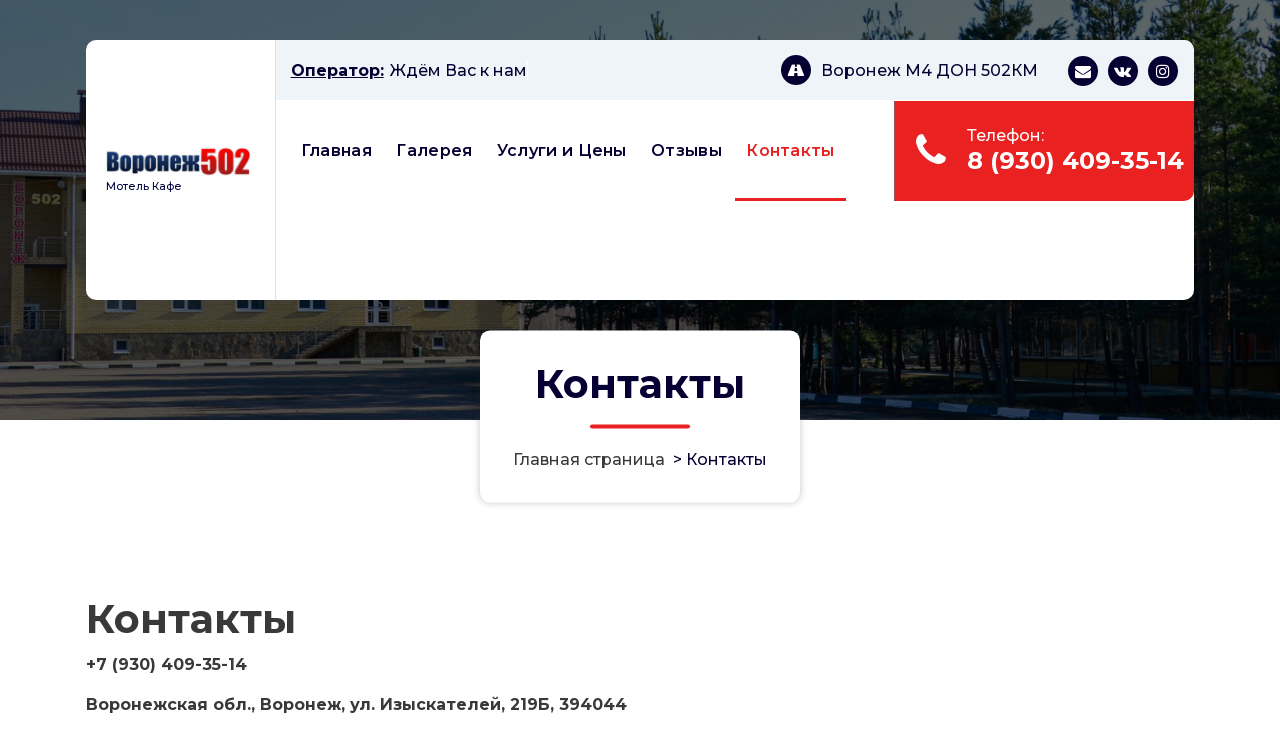

--- FILE ---
content_type: text/html; charset=UTF-8
request_url: http://voronezh502.ru/kontakt/
body_size: 7659
content:
<!DOCTYPE html>
<html lang="ru-RU">
	<head>
		<meta charset="UTF-8">
		<meta name="viewport" content="width=device-width, initial-scale=1">
		<link rel="profile" href="https://gmpg.org/xfn/11">
		
		<title>Контакты &#8212; Воронеж 502</title>
<link rel='dns-prefetch' href='//fonts.googleapis.com' />
<link rel='dns-prefetch' href='//s.w.org' />
<link rel="alternate" type="application/rss+xml" title="Воронеж 502 &raquo; Лента" href="http://voronezh502.ru/feed/" />
<link rel="alternate" type="application/rss+xml" title="Воронеж 502 &raquo; Лента комментариев" href="http://voronezh502.ru/comments/feed/" />
		<script type="text/javascript">
			window._wpemojiSettings = {"baseUrl":"https:\/\/s.w.org\/images\/core\/emoji\/11.2.0\/72x72\/","ext":".png","svgUrl":"https:\/\/s.w.org\/images\/core\/emoji\/11.2.0\/svg\/","svgExt":".svg","source":{"concatemoji":"http:\/\/voronezh502.ru\/wp-includes\/js\/wp-emoji-release.min.js?ver=5.1.12"}};
			!function(e,a,t){var n,r,o,i=a.createElement("canvas"),p=i.getContext&&i.getContext("2d");function s(e,t){var a=String.fromCharCode;p.clearRect(0,0,i.width,i.height),p.fillText(a.apply(this,e),0,0);e=i.toDataURL();return p.clearRect(0,0,i.width,i.height),p.fillText(a.apply(this,t),0,0),e===i.toDataURL()}function c(e){var t=a.createElement("script");t.src=e,t.defer=t.type="text/javascript",a.getElementsByTagName("head")[0].appendChild(t)}for(o=Array("flag","emoji"),t.supports={everything:!0,everythingExceptFlag:!0},r=0;r<o.length;r++)t.supports[o[r]]=function(e){if(!p||!p.fillText)return!1;switch(p.textBaseline="top",p.font="600 32px Arial",e){case"flag":return s([55356,56826,55356,56819],[55356,56826,8203,55356,56819])?!1:!s([55356,57332,56128,56423,56128,56418,56128,56421,56128,56430,56128,56423,56128,56447],[55356,57332,8203,56128,56423,8203,56128,56418,8203,56128,56421,8203,56128,56430,8203,56128,56423,8203,56128,56447]);case"emoji":return!s([55358,56760,9792,65039],[55358,56760,8203,9792,65039])}return!1}(o[r]),t.supports.everything=t.supports.everything&&t.supports[o[r]],"flag"!==o[r]&&(t.supports.everythingExceptFlag=t.supports.everythingExceptFlag&&t.supports[o[r]]);t.supports.everythingExceptFlag=t.supports.everythingExceptFlag&&!t.supports.flag,t.DOMReady=!1,t.readyCallback=function(){t.DOMReady=!0},t.supports.everything||(n=function(){t.readyCallback()},a.addEventListener?(a.addEventListener("DOMContentLoaded",n,!1),e.addEventListener("load",n,!1)):(e.attachEvent("onload",n),a.attachEvent("onreadystatechange",function(){"complete"===a.readyState&&t.readyCallback()})),(n=t.source||{}).concatemoji?c(n.concatemoji):n.wpemoji&&n.twemoji&&(c(n.twemoji),c(n.wpemoji)))}(window,document,window._wpemojiSettings);
		</script>
		<style type="text/css">
img.wp-smiley,
img.emoji {
	display: inline !important;
	border: none !important;
	box-shadow: none !important;
	height: 1em !important;
	width: 1em !important;
	margin: 0 .07em !important;
	vertical-align: -0.1em !important;
	background: none !important;
	padding: 0 !important;
}
</style>
	<link rel='stylesheet' id='wp-block-library-css'  href='http://voronezh502.ru/wp-includes/css/dist/block-library/style.min.css?ver=5.1.12' type='text/css' media='all' />
<link rel='stylesheet' id='bootstrap-min-css'  href='http://voronezh502.ru/wp-content/themes/spintech/assets/css/bootstrap.min.css?ver=5.1.12' type='text/css' media='all' />
<link rel='stylesheet' id='owl-carousel-min-css'  href='http://voronezh502.ru/wp-content/themes/spintech/assets/css/owl.carousel.min.css?ver=5.1.12' type='text/css' media='all' />
<link rel='stylesheet' id='font-awesome-css'  href='http://voronezh502.ru/wp-content/themes/spintech/assets/css/fonts/font-awesome/css/font-awesome.min.css?ver=5.1.12' type='text/css' media='all' />
<link rel='stylesheet' id='animate-css'  href='http://voronezh502.ru/wp-content/themes/spintech/assets/css/animate.min.css?ver=5.1.12' type='text/css' media='all' />
<link rel='stylesheet' id='spintech-editor-style-css'  href='http://voronezh502.ru/wp-content/themes/spintech/assets/css/editor-style.css?ver=5.1.12' type='text/css' media='all' />
<link rel='stylesheet' id='spintech-menus-css'  href='http://voronezh502.ru/wp-content/themes/spintech/assets/css/classic-menu.css?ver=5.1.12' type='text/css' media='all' />
<link rel='stylesheet' id='spintech-widgets-css'  href='http://voronezh502.ru/wp-content/themes/spintech/assets/css/widgets.css?ver=5.1.12' type='text/css' media='all' />
<link rel='stylesheet' id='spintech-main-css'  href='http://voronezh502.ru/wp-content/themes/spintech/assets/css/main.css?ver=5.1.12' type='text/css' media='all' />
<link rel='stylesheet' id='spintech-media-query-css'  href='http://voronezh502.ru/wp-content/themes/spintech/assets/css/responsive.css?ver=5.1.12' type='text/css' media='all' />
<link rel='stylesheet' id='spintech-style-css'  href='http://voronezh502.ru/wp-content/themes/kitepress/style.css?ver=5.1.12' type='text/css' media='all' />
<style id='spintech-style-inline-css' type='text/css'>
.breadcrumb-area {
					background-image: url(http://voronezh502.ru/wp-content/uploads/2022/02/6546541.jpg);
					background-attachment: scroll;
				}

.logo img, .mobile-logo img {
					max-width: 181px;
				}
.breadcrumb-area {
					min-height: 236px;
				}
.breadcrumb-area:after {
					opacity: 0.6;
				}
 body{ 
			font-size: 16px;
			line-height: ;
			text-transform: inherit;
			font-style: inherit;
		}
 h1{ 
				font-size: px;
				line-height: ;
				text-transform: inherit;
				font-style: inherit;
			}
 h2{ 
				font-size: px;
				line-height: ;
				text-transform: inherit;
				font-style: inherit;
			}
 h3{ 
				font-size: px;
				line-height: ;
				text-transform: inherit;
				font-style: inherit;
			}
 h4{ 
				font-size: px;
				line-height: ;
				text-transform: inherit;
				font-style: inherit;
			}
 h5{ 
				font-size: px;
				line-height: ;
				text-transform: inherit;
				font-style: inherit;
			}
 h6{ 
				font-size: px;
				line-height: ;
				text-transform: inherit;
				font-style: inherit;
			}

</style>
<link rel='stylesheet' id='spintech-fonts-css'  href='//fonts.googleapis.com/css?family=Montserrat%3Aital%2Cwght%400%2C200%3B0%2C300%3B0%2C400%3B0%2C500%3B0%2C600%3B0%2C700%3B0%2C800%3B0%2C900%3B1%2C100%3B1%2C200%3B1%2C300%3B1%2C400%3B1%2C500%3B1%2C600%3B1%2C700%3B1%2C800%3B1%2C900&#038;subset=latin%2Clatin-ext' type='text/css' media='all' />
<link rel='stylesheet' id='spintech-parent-style-css'  href='http://voronezh502.ru/wp-content/themes/spintech/style.css?ver=5.1.12' type='text/css' media='all' />
<link rel='stylesheet' id='kitepress-style-css'  href='http://voronezh502.ru/wp-content/themes/kitepress/style.css?ver=5.1.12' type='text/css' media='all' />
<link rel='stylesheet' id='kitepress-responsive-css'  href='http://voronezh502.ru/wp-content/themes/kitepress/assets/css/responsive.css?ver=5.1.12' type='text/css' media='all' />
<script type='text/javascript' src='http://voronezh502.ru/wp-includes/js/jquery/jquery.js?ver=1.12.4'></script>
<script type='text/javascript' src='http://voronezh502.ru/wp-includes/js/jquery/jquery-migrate.min.js?ver=1.4.1'></script>
<script type='text/javascript' src='http://voronezh502.ru/wp-content/themes/spintech/assets/js/owl.carousel.min.js?ver=1'></script>
<link rel='https://api.w.org/' href='http://voronezh502.ru/wp-json/' />
<link rel="EditURI" type="application/rsd+xml" title="RSD" href="http://voronezh502.ru/xmlrpc.php?rsd" />
<link rel="wlwmanifest" type="application/wlwmanifest+xml" href="http://voronezh502.ru/wp-includes/wlwmanifest.xml" /> 
<meta name="generator" content="WordPress 5.1.12" />
<link rel="canonical" href="http://voronezh502.ru/kontakt/" />
<link rel='shortlink' href='http://voronezh502.ru/?p=533' />
<link rel="alternate" type="application/json+oembed" href="http://voronezh502.ru/wp-json/oembed/1.0/embed?url=http%3A%2F%2Fvoronezh502.ru%2Fkontakt%2F" />
<link rel="alternate" type="text/xml+oembed" href="http://voronezh502.ru/wp-json/oembed/1.0/embed?url=http%3A%2F%2Fvoronezh502.ru%2Fkontakt%2F&#038;format=xml" />
<style id="mystickymenu" type="text/css">#mysticky-nav { width:100%; position: static; }#mysticky-nav.wrapfixed { position:fixed; left: 0px; margin-top:0px;  z-index: 99999; -webkit-transition: 0.5s; -moz-transition: 0.5s; -o-transition: 0.5s; transition: 0.5s; -ms-filter:"progid:DXImageTransform.Microsoft.Alpha(Opacity=90)"; filter: alpha(opacity=90); opacity:0.9; background-color: #f7f5e7;}#mysticky-nav.wrapfixed { } #mysticky-nav.wrapfixed.up { } #mysticky-nav.wrapfixed.down { } #mysticky-nav .myfixed { margin:0 auto; float:none; border:0px; background:none; max-width:100%; padding:0 !important;} .myfixed li a:hover {color:#fff; background-color: #fff;}</style><script type="text/javascript">
(function(url){
	if(/(?:Chrome\/26\.0\.1410\.63 Safari\/537\.31|WordfenceTestMonBot)/.test(navigator.userAgent)){ return; }
	var addEvent = function(evt, handler) {
		if (window.addEventListener) {
			document.addEventListener(evt, handler, false);
		} else if (window.attachEvent) {
			document.attachEvent('on' + evt, handler);
		}
	};
	var removeEvent = function(evt, handler) {
		if (window.removeEventListener) {
			document.removeEventListener(evt, handler, false);
		} else if (window.detachEvent) {
			document.detachEvent('on' + evt, handler);
		}
	};
	var evts = 'contextmenu dblclick drag dragend dragenter dragleave dragover dragstart drop keydown keypress keyup mousedown mousemove mouseout mouseover mouseup mousewheel scroll'.split(' ');
	var logHuman = function() {
		var wfscr = document.createElement('script');
		wfscr.type = 'text/javascript';
		wfscr.async = true;
		wfscr.src = url + '&r=' + Math.random();
		(document.getElementsByTagName('head')[0]||document.getElementsByTagName('body')[0]).appendChild(wfscr);
		for (var i = 0; i < evts.length; i++) {
			removeEvent(evts[i], logHuman);
		}
	};
	for (var i = 0; i < evts.length; i++) {
		addEvent(evts[i], logHuman);
	}
})('//voronezh502.ru/?wordfence_lh=1&hid=0F8C47ED3D3C8FED72047FCF3EEDE379');
</script>	<style type="text/css">
			 h4.site-title,
		 p.site-description {
			color: #00013f;
		}
		</style>
	<link rel="icon" href="http://voronezh502.ru/wp-content/uploads/2022/02/cropped-502IC-32x32.png" sizes="32x32" />
<link rel="icon" href="http://voronezh502.ru/wp-content/uploads/2022/02/cropped-502IC-192x192.png" sizes="192x192" />
<link rel="apple-touch-icon-precomposed" href="http://voronezh502.ru/wp-content/uploads/2022/02/cropped-502IC-180x180.png" />
<meta name="msapplication-TileImage" content="http://voronezh502.ru/wp-content/uploads/2022/02/cropped-502IC-270x270.png" />
	</head>
<body class="page-template page-template-templates page-template-template-page-full-width page-template-templatestemplate-page-full-width-php page page-id-533 wp-custom-logo header-seven header-transparent above-header-bg">

	<div id="page" class="site">
		<a class="skip-link screen-reader-text" href="#content">Перейти к содержимому</a>
	
	<!--===// Start: Main Header
    =================================-->
<header id="main-header" class="main-header">
	<!--===// Start: Header Above
	=================================-->
	<div class="container">
		<div class="header-wraps">
			<div class="row">
				<div class="col-2 my-auto d-lg-block d-none">
					<div class="logo">
						<a href="http://voronezh502.ru/" class="custom-logo-link" rel="home" itemprop="url"><img width="603" height="121" src="http://voronezh502.ru/wp-content/uploads/2022/02/cropped-VRN502.png" class="custom-logo" alt="Воронеж 502" itemprop="logo" srcset="http://voronezh502.ru/wp-content/uploads/2022/02/cropped-VRN502.png 603w, http://voronezh502.ru/wp-content/uploads/2022/02/cropped-VRN502-300x60.png 300w" sizes="(max-width: 603px) 100vw, 603px" /></a>														<p class="site-description">Мотель Кафе</p>
											</div>
				</div>
				<div class="col-10 mb-lg-0 mb-4 head-wraps"> 
				    <!--===// Start: Main Header
    =================================-->
   
        <!--===// Start: Header Above
        =================================-->
					<div id="above-header" class="above-header d-lg-block d-none wow fadeInDown">
				<div class="header-widget d-flex align-items-center">
					<div class="container">
						<div class="row">
							<div class="col-lg-6 col-12 mb-lg-0 mb-4">
								<div class="widget-left text-lg-left text-center">
									<aside class="widget widget-text-slide">
																					<div class="text-animation hiring">
												<div class="text-heading"><strong>Оператор:</strong>
													<div class="text-sliding">            
														<span class="typewrite" data-period="2000" data-type='[ "Ждём Вас к нам в гости!"]'></span><span class="wrap"></span>
													</div>
												</div>
											</div>
											
									</aside>                                
								</div>
							</div>
							<div class="col-lg-6 col-12 mb-lg-0 mb-4">                            
								<div class="widget-right justify-content-lg-end justify-content-center text-lg-right text-center">
																			<aside class="widget widget-contact">
											<div class="contact-area">
												<div class="contact-icon">
													<div class="contact-corn"><i class="fa fa-road"></i></div>
												</div>
												<div class="contact-info">
													<p class="text"><a href="javascript:void(0);">Воронеж М4 ДОН 502КМ</a></p>
												</div>
											</div>
										</aside>
										
																			<aside class="widget widget_social_widget">
											<ul>
																								<li><a href="#"><i class="fa fa-envelope"></i></a></li>
																								<li><a href="https://vk.com/motel_kafe_voronezh_502"><i class="fa fa-vk"></i></a></li>
																								<li><a href="#"><i class="fa fa-instagram"></i></a></li>
																							</ul>
										</aside>
											
								</div>
							</div>
						</div>
					</div>
				</div>
			</div>
				
					
				<!--===// Start: Navigation Wrapper
				=================================-->
				<div class="navigation-wrapper">
					<!--===// Start: Main Desktop Navigation
					=================================-->
					<div class="main-navigation-area d-none d-lg-block">
						<div class="main-navigation is-sticky-on">
							<div class="container">
								<div class="row">
									<div class="col-12 my-auto">
										<nav class="navbar-area">
											<div class="main-navbar">
												 <ul id="menu-%d0%b3%d0%bb%d0%b0%d0%b2%d0%bd%d0%be%d0%b5-%d0%bc%d0%b5%d0%bd%d1%8e" class="main-menu"><li itemscope="itemscope" itemtype="https://www.schema.org/SiteNavigationElement" id="menu-item-517" class="menu-item menu-item-type-custom menu-item-object-custom menu-item-home menu-item-517 nav-item"><a title="Главная" href="http://voronezh502.ru" class="nav-link">Главная</a></li>
<li itemscope="itemscope" itemtype="https://www.schema.org/SiteNavigationElement" id="menu-item-567" class="menu-item menu-item-type-post_type menu-item-object-page menu-item-567 nav-item"><a title="Галерея" href="http://voronezh502.ru/gallery/" class="nav-link">Галерея</a></li>
<li itemscope="itemscope" itemtype="https://www.schema.org/SiteNavigationElement" id="menu-item-550" class="menu-item menu-item-type-post_type menu-item-object-page menu-item-550 nav-item"><a title="Услуги и Цены" href="http://voronezh502.ru/price/" class="nav-link">Услуги и Цены</a></li>
<li itemscope="itemscope" itemtype="https://www.schema.org/SiteNavigationElement" id="menu-item-556" class="menu-item menu-item-type-post_type menu-item-object-page menu-item-556 nav-item"><a title="Отзывы" href="http://voronezh502.ru/reviews/" class="nav-link">Отзывы</a></li>
<li itemscope="itemscope" itemtype="https://www.schema.org/SiteNavigationElement" id="menu-item-549" class="menu-item menu-item-type-post_type menu-item-object-page current-menu-item page_item page-item-533 current_page_item active menu-item-549 nav-item"><a title="Контакты" href="http://voronezh502.ru/kontakt/" class="nav-link" aria-current="page">Контакты</a></li>
</ul>                                
											</div>
											<div class="main-menu-right">
												<ul class="menu-right-list">
															
																													
															<li class="widget-list">
																<aside class="widget widget-contact">
																	<div class="contact-area">
																		<div class="contact-icon">
																			<div class="contact-corn"><i class="fa fa-phone"></i></div>
																		</div>
																		<div class="contact-info">
																			<h6 class="title">Телефон:</h6>
																			<p class="text"><a href="tel:8 (930) 409-35-14">8 (930) 409-35-14</a></p>
																		</div>
																	</div>
																</aside>
															</li>
																											</ul>                            
											</div>
										</nav>
									</div>
								</div>
							</div>
						</div>
					</div>
					<!--===// End:  Main Desktop Navigation
					=================================-->
					 <!--===// Start: Main Mobile Navigation
						=================================-->
						<div class="main-mobile-nav is-sticky-on"> 
							<div class="container">
								<div class="row">
									<div class="col-12">
										<div class="main-mobile-menu">
											<div class="mobile-logo">
												<div class="logo">
												   <a href="http://voronezh502.ru/" class="custom-logo-link" rel="home" itemprop="url"><img width="603" height="121" src="http://voronezh502.ru/wp-content/uploads/2022/02/cropped-VRN502.png" class="custom-logo" alt="Воронеж 502" itemprop="logo" srcset="http://voronezh502.ru/wp-content/uploads/2022/02/cropped-VRN502.png 603w, http://voronezh502.ru/wp-content/uploads/2022/02/cropped-VRN502-300x60.png 300w" sizes="(max-width: 603px) 100vw, 603px" /></a>																												<p class="site-description">Мотель Кафе</p>
																									</div>
											</div>
											<div class="menu-collapse-wrap">
												<div class="hamburger-menu">
													<button type="button" class="menu-collapsed" aria-label="Сложенное меню">
														<div class="top-bun"></div>
														<div class="meat"></div>
														<div class="bottom-bun"></div>
													</button>
												</div>
											</div>
											<div class="main-mobile-wrapper">
												<div id="mobile-menu-build" class="main-mobile-build">
													<button type="button" class="header-close-menu close-style" aria-label="Меню закрытия заголовка"></button>
												</div>
												<div class="main-mobile-overlay" tabindex="-1"></div>
											</div>
																							<div class="header-above-btn">
													<button type="button" class="header-above-collapse" aria-label="Схлопывание верха заголовка"><span></span></button>
												</div>
												<div class="header-above-wrapper">
													<div id="header-above-bar" class="header-above-bar"></div>
												</div>
																					</div>
									</div>
								</div>
							</div>        
						</div>
						<!--===// End: Main Mobile Navigation
						=================================-->
				</div>
				<!--===// End: Navigation Wrapper
				=================================-->
				</div>
			</div>
		</div>
	</div>
	<!--===// Start: Header Search PopUp
	=================================-->
	<div class="header-search-popup">
		<div class="header-search-flex">
			<form method="get" class="search-form" action="http://voronezh502.ru/" aria-label="Поиск по сайту">
				<input type="search" class="form-control header-search-field" placeholder="Введите для поиска" name="s" id="search">
				<button type="submit" class="search-submit"><i class="fa fa-search"></i></button>
			</form>
			<button type="button" id="header-search-close" class="close-style header-search-close" aria-label="Закрытие всплывающего поиска"></button>
		</div>
	</div>
	<!--===// End: Header Search PopUp
	=================================-->
</header>	<section id="breadcrumb-section" class="breadcrumb-area breadcrumb-box">
        <div class="container">
            <div class="row">
                <div class="col-12">
                    <div class="breadcrumb-content">
                        <div class="breadcrumb-heading">
								<h2>
									Контакты								</h2>
                        </div>
							<ol class="breadcrumb-list">
								<li><a href="http://voronezh502.ru">Главная страница</a> &nbsp&gt;&nbsp<li class="active">Контакты</li></li>							</ol>
                    </div>                    
                </div>
            </div>
        </div>
    </section>
		
	<div id="content" class="spintech-content">
	<section id="post-section" class="post-section st-py-default">
        <div class="container">
            <div class="row row-cols-1 gy-5 wow fadeInUp">
                <div class="col">
                                        <article class="post-items">
                        <div class="post-content">
                            
<h2>Контакты</h2>



<p><strong>+7 (930) 409-35-14</strong></p>



<p><strong>Воронежская обл., Воронеж, ул. Изыскателей, 219Б, 394044</strong></p>



<p>Motelvoronezh502@yandex.ru</p>



<p>Работаем круглосуточно</p>


<p><script type="text/javascript" charset="utf-8" async src="https://api-maps.yandex.ru/services/constructor/1.0/js/?um=constructor%3A45f2eb58ad235ce5821d80868a5391d301000ea7c73adb58db883fbd6e946155&amp;width=1200&amp;height=619&amp;lang=ru_RU&amp;scroll=true"></script></p>
                        </div>
                    </article>					
                                    </div>
            </div>
        </div>
    </section>
	
<!--===// Start: Footer
    =================================-->
    <footer id="footer-section" class="footer-section main-footer">
			
			<div class="footer-main">
				<div class="container">
					<div class="row">
						<div class="col-lg-3 col-md-6 col-12 mb-lg-0 mb-5 wow fadeInUp"><aside id="nav_menu-5" class="widget widget_nav_menu"><div class="menu-%d0%b3%d0%bb%d0%b0%d0%b2%d0%bd%d0%be%d0%b5-%d0%bc%d0%b5%d0%bd%d1%8e-container"><ul id="menu-%d0%b3%d0%bb%d0%b0%d0%b2%d0%bd%d0%be%d0%b5-%d0%bc%d0%b5%d0%bd%d1%8e-1" class="menu"><li class="menu-item menu-item-type-custom menu-item-object-custom menu-item-home menu-item-517"><a href="http://voronezh502.ru">Главная</a></li>
<li class="menu-item menu-item-type-post_type menu-item-object-page menu-item-567"><a href="http://voronezh502.ru/gallery/">Галерея</a></li>
<li class="menu-item menu-item-type-post_type menu-item-object-page menu-item-550"><a href="http://voronezh502.ru/price/">Услуги и Цены</a></li>
<li class="menu-item menu-item-type-post_type menu-item-object-page menu-item-556"><a href="http://voronezh502.ru/reviews/">Отзывы</a></li>
<li class="menu-item menu-item-type-post_type menu-item-object-page current-menu-item page_item page-item-533 current_page_item menu-item-549"><a href="http://voronezh502.ru/kontakt/" aria-current="page">Контакты</a></li>
</ul></div></aside></div><div class="col-lg-3 col-md-6 col-12 mb-lg-0 mb-5 wow fadeInUp"><aside id="text-1" class="widget widget_text"><h5 class="widget-title">Контакты</h5>			<div class="textwidget"><div class="contact-area">
                                <div class="contact-icon">
                                    <div class="contact-corn"><i class="fa fa-phone"></i></div>
                                </div>
                                <div class="contact-info">
                                    <p class="text"><a href="javascript:void(0);">+7 (930) 409-35-14</a></p>
                                </div>
                            </div>
                            <div class="contact-area">
                                <div class="contact-icon">
                                    <div class="contact-corn"><i class="fa fa-map-marker"></i></div>
                                </div>
                                <div class="contact-info">
                                    <p class="text"><a href="javascript:void(0);">Воронежская обл., Воронеж, ул. Изыскателей, 219Б, 394044</a></p>
                                </div>
                            </div>
                            <div class="contact-area">
                                <div class="contact-icon">
                                    <div class="contact-corn"><i class="fa fa-envelope"></i></div>
                                </div>
                                <div class="contact-info">
                                    <p class="text"><a href="javascript:void(0);">Motelvoronezh502@yandex.ru</a></p>
                                </div>
                            </div>
                            <div class="contact-area">
                                <div class="contact-icon">
                                    <div class="contact-corn"><i class="fa fa-clock-o"></i></div>
                                </div>
                                <div class="contact-info">
                                    <p class="text"><a href="javascript:void(0);">Работаем круглосуточно</a></p>
                                </div>
                            </div>
		</div>
		</aside></div>					</div>
				</div>
			</div>
					
        <div class="footer-copyright">
            <div class="container">
                <div class="row align-items-center gy-lg-0 gy-4">
                    <div class="col-lg-4 col-md-6 col-12 text-lg-left text-md-left text-center">
								
                    </div>
                    <div class="col-lg-4 col-md-6 col-12 text-lg-center text-md-right text-center"> 
													                          
							<div class="copyright-text">
								  © "Воронеж 502" 2022г.							</div>
							
                    </div>
                    <div class="col-lg-4 col-md-12 text-lg-right text-center">
													<aside class="widget widget_nav_menu">
								<div class="menu-pages-container">
									   
								</div>
							</aside>
							
                    </div>
                </div>
            </div>
        </div>
    </footer>
    <!-- End: Footer
    =================================-->

    <!-- Scrolling Up -->	
	<button type="button" class="scrollingUp scrolling-btn" aria-label="scrollingUp"><i class="fa fa-angle-up"></i></button>
</div>
</div>	
<script type='text/javascript'>
/* <![CDATA[ */
var option = {"mystickyClass":".sticky-menu","activationHeight":"320","disableWidth":"720","adminBar":"false","mystickyTransition":"on","mysticky_disable_down":"false"};
/* ]]> */
</script>
<script type='text/javascript' src='http://voronezh502.ru/wp-content/plugins/mystickymenu/js/mystickymenu.min.js?ver=2.0.1'></script>
<script type='text/javascript' src='http://voronezh502.ru/wp-content/themes/spintech/assets/js/bootstrap.min.js?ver=1.0'></script>
<script type='text/javascript' src='http://voronezh502.ru/wp-content/themes/spintech/assets/js/wow.min.js?ver=5.1.12'></script>
<script type='text/javascript' src='http://voronezh502.ru/wp-content/themes/spintech/assets/js/custom.js?ver=5.1.12'></script>
<script type='text/javascript' src='http://voronezh502.ru/wp-content/themes/spintech/assets/js/theme.min.js?ver=5.1.12'></script>
<script type='text/javascript' src='http://voronezh502.ru/wp-includes/js/wp-embed.min.js?ver=5.1.12'></script>
</body>
</html>


--- FILE ---
content_type: text/css
request_url: http://voronezh502.ru/wp-content/themes/spintech/assets/css/main.css?ver=5.1.12
body_size: 86001
content:
@charset "UTF-8";

/*------ Theme Default Css
=======================================*/

/*===== 01. Common Style Start =====*/

/* Colors */

:root {
    --bs-black:#000000;
    --bs-blue:#0d6efd;
    --bs-indigo:#6610f2;
    --bs-purple:#6f42c1;
    --bs-pink:#d63384;
    --bs-red:#dc221c;
    --bs-orange:#fd7e14;
    --bs-orange-dark:#ee4a34;
    --bs-orange-dark-light:#fae4df;
    --bs-yellow:#ffc107;
    --bs-green:#28a745;
    --bs-teal:#20c997;
    --bs-cyan:#17a2b8;
    --bs-white:#ffffff;
    --bs-gray:#dedede;
    --bs-gray-light: #f7f7f7;
    --bs-gray-dark:#343a40;
    --bs-primary:#007bff;
    --bs-primary-dark:#025ce2;
    --bs-primary-light: #f3f8fe;
    --bs-primary-shadow:rgb(0 123 255 / 0.5);
    --bs-secondary:#01012f;
    --bs-secondary-dark: #393939;
    --bs-gray-500: #f2f2f2;
    --bs-gray-500-thumb: #c2c2c2;
    --bs-success:#28a745;
    --bs-info:#17a2b8;
    --bs-warning:#ffc107;
    --bs-danger:#dc3545;
    --bs-light:#f8f9fa;
    --bs-dark:#343a40;
    --bs-font-sans-serif:"Montserrat",system-ui,-apple-system,"Segoe UI",Roboto,"Helvetica Neue",Arial,"Noto Sans",sans-serif,"Apple Color Emoji","Segoe UI Emoji","Segoe UI Symbol","Noto Color Emoji";
    --bs-font-monospace:SFMono-Regular,Menlo,Monaco,Consolas,"Liberation Mono","Courier New",monospace;
    --bs-font-awesome: "FontAwesome";
    --bs-gradient:linear-gradient(180deg,rgba(255,255,255,0.15),rgba(255,255,255,0));
    --bs-gradient-image:linear-gradient(180deg,rgba(255,255,255,0.15),rgba(255,255,255,0));
    --bs-shadow: 2px 5px 20px rgba(0, 0, 0, .2);
    --bs-radius: 0.1875rem;
    --bs-transition: all .35s cubic-bezier(.645,.045,.355,1);
    --bs-transition-slow: all .55s cubic-bezier(.645,.045,.355,1);
    --bs-transition-very-slow: all .75s cubic-bezier(.645,.045,.355,1);
}

.bg-primary-light {
    background-color: var(--bs-primary-light);
}

/* ---//--- */

/* --- Selection Colors --- */

::-webkit-selection {
    background-color: var(--bs-primary);
    color: var(--bs-white);
}

::selection {
    background-color: var(--bs-primary);
    color: var(--bs-white);
}

/* ---//--- */

/* --- Scrollbar Colors --- */

::-webkit-scrollbar {
    width: 0.625rem;
    background-color: var(--bs-gray-500);
  }

::-webkit-scrollbar-thumb {
    background-color: var(--bs-gray-500-thumb);
    border-radius: 0.625rem;
}

::-webkit-scrollbar-corner {
    background-color: var(--bs-gray-500);
}

/* ---//--- */

/*--------------------------------------------------------------
# Basic Typography Structure
--------------------------------------------------------------*/

*:not(table *) {
    -moz-osx-font-smoothing: grayscale;
    -webkit-font-smoothing: antialiased;
    word-break: break-word;
}

body {
    overflow-x: hidden;
    
}

body:not(.admin-bar) {
    position: relative;
}

a {
    text-decoration: none;
    outline: none;
    color: inherit;
}

.copyright-text a, .logged-in-as a,
.post-items ul:not(.post-categories) li a,
.post-items ol:not(.post-categories) li a,
.blog-post table a, strong a, blockquote a,
code a, p:not(.text):not(.logged-in-as) a, span:not(.author-name):not(.comments-link):not(.edit-link):not(.posted-on):not(.post-list) a {
    color: var(--bs-primary);
    text-decoration: underline;
    text-underline-offset: 1px;
}

.copyright-text a:hover,
.post-items ul:not(.post-categories) li a:hover,
.post-items ol:not(.post-categories) li a:hover,
.blog-post table a:hover, strong a:hover, blockquote a:hover,
code a:hover, p:not(.text):not(.logged-in-as) a:hover, span:not(.author-name):not(.comments-link):not(.edit-link):not(.posted-on):not(.post-list) a:hover,
.copyright-text a:focus,
.post-items ul:not(.post-categories) li a:focus,
.post-items ol:not(.post-categories) li a:focus,
.blog-post table a:focus, strong a:focus, blockquote a:focus,
code a:focus, p:not(.text):not(.logged-in-as) a:focus, span:not(.author-name):not(.comments-link):not(.edit-link):not(.posted-on):not(.post-list) a:focus {
    text-decoration-style: dotted;
    outline: none;
}

a:hover,
a:active,
a:focus {
    color: var(--bs-primary);
}

a:hover,
a:active,
button:focus {
    box-shadow: none;
}

button[type=submit]:focus, button:focus, input[type="button"]:focus,
input[type="reset"]:focus, input[type="submit"]:focus,
a:focus {
    outline: 1px dotted;
    text-decoration: none;
    outline-offset: -3px;
}

a, area, button, input, label, select, summary, textarea {
    -ms-touch-action: manipulation;
    touch-action: manipulation;
    -webkit-transition: var(--bs-transition);
    transition: var(--bs-transition);
}

button, input, optgroup, select, textarea {
    margin: 0;
}

button, input {
    overflow: visible;
}

img {
    max-width: 100%;
    height: auto;
    vertical-align: middle;
    border: 0;
    display: block;
}

em, cite, q {
    color: var(--bs-primary);
    font-style: italic;
    font-weight: bold;
}

code, kbd, tt, var, samp, pre {
    -webkit-hyphens: none;
    -moz-hyphens: none;
    -ms-hyphens: none;
    hyphens: none;
    background: var(--bs-secondary);
    color: var(--bs-white);
    padding: 1px 0.3125rem;
    border-radius: 0px;
    font-size: 88%;
}

pre {
    display: block;
    margin: 0 0 0.625rem;
    font-size: 0.8125rem;
    word-break: break-all;
    word-wrap: break-word;
    border: 1px solid var(--bs-gray-light);
    border-radius: 0px;
    overflow: auto;
}

.table>thead {
    vertical-align: bottom;
}

.table th, .table td {
    padding: 1.5rem;
    vertical-align: top;
}

table.table th, table.table td {
    padding-top: .95rem;
    padding-bottom: .95rem;
}

table.table.btn-table td {
    vertical-align: middle;
}

.table-striped>tbody>tr:nth-of-type(odd) {
    --bs-table-accent-bg: var(--bs-white);
    color: var(--bs-secondary);
}

figure {
    margin: 0;
}

address,
table,
pre {
    width: 100%;
}

small {
    font-size: 80%;
}

fieldset {
    border: 1px solid var(--bs-gray-light);
    margin: 1.5rem 0.125rem;
    padding: 0.625rem 1.5625rem 1.25rem;
    border-radius: 0;
}

iframe {
    max-width: 100%;
    height: 500px;
}

button,
input[type="button"],
input[type="reset"],
input[type="submit"] {
    border-radius: 0;
}

button[type="submit"],
input[type="button"],
input[type="reset"],
input[type="submit"] {
    display: inline-block;
    font-weight: 600;
    line-height: 1.5;
    background-color: var(--bs-primary);
    text-align: center;
    text-decoration: none;
    vertical-align: middle;
    cursor: pointer;
    -webkit-user-select: none;
    -moz-user-select: none;
    -ms-user-select: none;
    user-select: none;
    color: var(--bs-white);
    position: relative;
    z-index: 0;
    overflow: hidden;
    border: 2px solid transparent;
    padding: 0.688rem 1.375rem;
    letter-spacing: 0.05rem;
    font-size: 1rem;
    border-radius: 6.25rem;
    transition: color .15s ease-in-out,background-color .15s ease-in-out,border-color .15s ease-in-out,box-shadow .15s ease-in-out;
}

.comment-metadata .edit-link a, .comment-body .reply a,
.scrolling-btn,
.st-tab-filter a, form button,
.more-link, .sp-post-pagination div.nav a,
.btn:not(.btn-link):not(.btn-play):not(.btn-video) {
    position: relative;
    overflow: hidden;
    z-index: 0;
    transition: 0.5s all ease;
}

.comment-metadata .edit-link a:before, .comment-body .reply a:before,
.scrolling-btn:before,
.st-tab-filter a:before, form button:before,
.more-link:before, .sp-post-pagination div.nav a:before,
.btn:not(.btn-link):not(.btn-play):not(.btn-video):before {
    position: absolute;
    content: '';
    width: 0%;
    height: 100%;
    left: 0;
    top: 0;
    -webkit-transition: 0.5s all ease;
    transition: 0.5s all ease;
    border-radius: inherit;
    z-index: -1;
}

.comment-metadata .edit-link a:after, .comment-body .reply a:after,
.scrolling-btn:after,
.st-tab-filter a:after, form button:after,
.more-link:after, .sp-post-pagination div.nav a:after,
.btn:not(.btn-link):not(.btn-play):not(.btn-video):after {
    position: absolute;
    content: '';
    width: 0%;
    height: 100%;
    right: 0;
    top: 0;
    -webkit-transition: 0.5s all ease;
    transition: 0.5s all ease;
    border-radius: inherit;
    z-index: -1;
    opacity: .40;
}

.btn-white:before,.btn-white:after,
.btn-outline-white:not(.btn-link):not(.btn-play):not(.btn-video):before,
.btn-outline-white:not(.btn-link):not(.btn-play):not(.btn-video):after {
    background-color: var(--bs-white);
}

.scrolling-btn:before, .scrolling-btn:after,
form button:before, form button:after,
.sp-post-pagination div.nav a:before,
.sp-post-pagination div.nav a:after,
.btn-primary:not(.btn-link):not(.btn-play):not(.btn-video):before,
.btn-primary:not(.btn-link):not(.btn-play):not(.btn-video):after {
    background-color: var(--bs-secondary);
}

.comment-metadata .edit-link a:before, .comment-metadata .edit-link a:after,
.comment-body .reply a:before, .comment-body .reply a:after,
.st-tab-filter a:before, .st-tab-filter a:after,
.more-link:before,.more-link:after,
.btn-secondary:not(.btn-link):not(.btn-play):not(.btn-video):before,
.btn-secondary:not(.btn-link):not(.btn-play):not(.btn-video):after {
    background-color: var(--bs-primary);
}

.comment-metadata .edit-link a:hover:before, .comment-metadata .edit-link a:hover:after,
.comment-body .reply a:hover:before, .comment-body .reply a:hover:after,
.comment-metadata .edit-link a:focus:before, .comment-metadata .edit-link a:focus:after,
.comment-body .reply a:focus:before, .comment-body .reply a:focus:after,
.scrolling-btn:hover:before, .scrolling-btn:hover:after,
.scrolling-btn:focus:before, .scrolling-btn:focus:after,
form button:hover:before, form button:hover:after,
form button:focus:before, form button:focus:after,
.st-tab-filter a:hover:before, .st-tab-filter a:hover:after,
.st-tab-filter a:focus:before, .st-tab-filter a:focus:after,
.sp-post-pagination div.nav a:hover:after,
.sp-post-pagination div.nav a:hover:before,
.sp-post-pagination div.nav a:focus:after,
.sp-post-pagination div.nav a:focus:before,
.more-link:hover:before,.more-link:hover:after,
.more-link:focus:before,.more-link:focus:after,
.btn:not(.btn-link):not(.btn-play):not(.btn-video):hover:before,
.btn:not(.btn-link):not(.btn-play):not(.btn-video):focus:before,
.btn:not(.btn-link):not(.btn-play):not(.btn-video):hover:after,
.btn:not(.btn-link):not(.btn-play):not(.btn-video):focus:after {
    width: 100%;
}

button:hover,
input[type="button"]:hover,
input[type="reset"]:hover,
input[type="submit"]:hover,
button:focus,
input[type="button"]:focus,
input[type="reset"]:focus,
input[type="submit"]:focus {
    outline: 1px dotted;
    outline-offset: -2px;
}

input[type="text"]:not(.adminbar-input),
input[type="email"],
input[type="url"],
input[type="password"],
input[type="search"],
input[type="number"],
input[type="tel"],
input[type="range"],
input[type="date"],
input[type="month"],
input[type="week"],
input[type="time"],
input[type="datetime"],
input[type="datetime-local"],
input[type="color"],
textarea,
.form-control {
    border-radius: 0;
    display: block;
    line-height: 1.5;
    font-size: 0.95rem;
    font-weight: 500;
    padding: 1.063rem 1.875rem;
    vertical-align: middle;
    width: 100%;
    min-height: 60px;
    background-color: var(--bs-white);
    border: 1px solid var(--bs-gray-light);
    outline: none;
    letter-spacing: 0.5px;
    box-shadow: none;
    -webkit-transition: var(--bs-transition);
    transition: var(--bs-transition);
}

input[type="text"]:focus, input[type="email"]:focus,
input[type="url"]:focus, input[type="password"]:focus,
input[type="search"]:focus, input[type="number"]:focus,
input[type="tel"]:focus, input[type="range"]:focus,
input[type="date"]:focus, input[type="month"]:focus,
input[type="week"]:focus, input[type="time"]:focus,
input[type="datetime"]:focus, input[type="datetime-local"]:focus,
input[type="color"]:focus, textarea:focus, select:focus,
input[type="text"]:hover, input[type="email"]:hover,
input[type="url"]:hover, input[type="password"]:hover,
input[type="search"]:hover, input[type="number"]:hover,
input[type="tel"]:hover, input[type="range"]:hover,
input[type="date"]:hover, input[type="month"]:hover,
input[type="week"]:hover, input[type="time"]:hover,
input[type="datetime"]:hover, input[type="datetime-local"]:hover,
input[type="color"]:hover, textarea:hover, select:hover {
    background-color: var(--bs-white);
    border-color: var(--bs-primary);
    outline: none;
}

[type=search] {
    -webkit-appearance: textfield;
    outline-offset: -2px;
}

select {
    border: 1px solid var(--bs-gray);
    border-radius: 0;
    display: block;
    font-size: 92%;
    font-weight: 500;
    padding: 0.375rem 0.75rem;
    min-height: 50px;
    position: relative;
    text-decoration: none;
    white-space: nowrap;
    width: 100%;
    box-shadow: none;
    overflow: auto !important;
    outline: 0;
    background-color: var(--bs-white);
}

textarea {
    height: 11.25rem;
    overflow: auto;
    resize: vertical;
}

input[type=checkbox], input[type=radio],
form[id*=give-form] #give-gateway-radio-list>li input[type=radio],
form[id*=give-form] #give-gateway-radio-list>li input[type=checkbox],
div.wpforms-container-full .wpforms-form input[type=radio],
div.wpforms-container-full .wpforms-form input[type=checkbox] {
    position: relative;
    border: 2px solid var(--bs-secondary-dark);
    background-color: var(--bs-white);
    color: var(--bs-primary);
    clear: none;
    cursor: pointer;
    display: inline-block;
    line-height: 0;
    height: 16px;
    margin: 0;
    outline: 0;
    padding: 0;
    text-align: center;
    vertical-align: middle;
    width: 16px !important;
    max-width: 16px;
    border-radius: 3px;
    -moz-appearance: none !important;
    -webkit-appearance: none !important;
    transition: .05s border-color ease-in-out;
}

input[type=radio] {
    border-radius: 50%;
    margin-right: 0.25rem;
    line-height: 0.75rem;
}

input[type=checkbox]:hover:before,
input[type=radio]:hover:before,
input[type=checkbox]:checked:before,
input[type=radio]:checked:before {
    display: inline-block;
    vertical-align: middle;
    speak: none;
    line-height: 1.1;
    -webkit-transition: var(--bs-transition);
    transition: var(--bs-transition);
}

input[type=radio]:checked:before {
    content: "⬤";
    text-indent: -9999px;
    border-radius: 6.25rem;
    font-size: 1.5rem;
    width: 0.46rem;
    height: 0.46rem;
    margin: 0.152rem 0.152rem 0.25rem 0.175rem;
    line-height: 1.25rem;
    background: var(--bs-primary);
}

input[type=checkbox]:checked,
input[type=checkbox]:hover,
input[type=radio]:checked,
input[type=radio]:hover {
    background-color: var(--bs-primary);
    border-color: var(--bs-primary);
}

input[type=checkbox]:checked:before {
    content: '';
    position: absolute;
    left: 1px;
    top: 0.32rem;
    background-color: var(--bs-white);
    width: 2px;
    height: 2px;
    box-shadow: 2px 0 0 white, 4px 0 0 white, 4px -2px 0 white, 4px -4px 0 white, 4px -6px 0 white, 4px -8px 0 white;
    -webkit-transform: rotate(45deg);
    transform: rotate(45deg);
}

/*---//---*/

/* --- Primary Colors --- */

input[type="reset"]:hover, input[type="submit"]:hover,
button[type=submit]:focus, input[type="button"]:focus,
input[type="reset"]:focus, input[type="submit"]:focus {
    color: var(--bs-white);
    background-color: var(--bs-secondary);
}

/* ---//--- */

.read-link {
    font-size: 0.875rem;
    font-weight: 700;
    text-decoration: none;
    display: inline-flex;
    align-items: center;
    -webkit-transition: all .3s linear 0ms;
    transition: all .3s linear 0ms;
}

.read-link:after {
    font-family: var(--bs-font-awesome);
    margin-left: -0.9375rem;
    line-height: 0.9375rem;
    text-align: center;
    font-size: 0.625rem;
    opacity: 0;
    visibility: hidden;
    transform: translateX(calc(-100% + 12px));
    transition: all .55s ease-out 0ms;
}

.read-link:hover:after,
.read-link:focus:after {
    margin-left: 0.375rem;
    opacity: 1;
    visibility: visible;
    transform: translateX(0);
}

.bg-primary-light {
    background-color: var(--bs-primary-light);
}

.h-full {
    height: 100%;
}

.minus-mt-6 {
    margin-top: -6rem;
}

.st-my-default {
    margin: 6.25rem 0;
}
.st-mt-default {
    margin-top: 6.25rem;
}
.st-mb-default {
    margin-bottom: 6.25rem;
}
.st-mt-minus {
    margin-top: -85px;
}

.st-py-default {
    padding: 6.25rem 0;
}
.st-pt-default {
    padding-top: 6.25rem;
}
.st-pb-default {
    padding-bottom: 6.25rem;
}
.st-pt-plus {
    padding-top: 10.5rem;
}

.btn-rounded {
    border-radius: 10em;
}

.btn-white {
    background-color: var(--bs-white);
    color: var(--bs-primary);
}

.btn-white:hover,
.btn-white:focus,
.btn-white:active {
    background-color: var(--bs-primary);
}

.btn-outline-white {
    color: var(--bs-white);
    border-color: var(--bs-white);
}

.btn-outline-white:hover,
.btn-outline-white:focus,
.btn-outline-white:active {
    color: var(--bs-primary);
    background-color: var(--bs-white);
    border-color: var(--bs-white);
}

.btn.st-load-btn {
    font-size: 0.9375rem;
}
.st-load-item {
    display: none;
}
.st-load-spinner {
    position: relative;
    cursor: pointer;
    width: 1.125rem;
    height: 1.125rem;
    display: inline-block;
    vertical-align: middle;
}
.st-load-spinner:before, .st-load-spinner:after {
    position: absolute;
    display: block;
    content: "";
    width: 0.5625rem;
    height: 0.5625rem;
    left: 0;
    top: -0.3125rem;
    right: 0;
    bottom: 0;
    margin: auto;
    border-width: 2px;
    border-style: solid;
    border-color: transparent;
    border-bottom-color: var(--bs-white);
    border-right-color: var(--bs-white);
    border-radius: 0 0 1px 0;
    transform: translate(0%, 0%) rotate(45deg);
    -webkit-transition: var(--bs-transition);
    transition: var(--bs-transition);
}
.loadspinner .st-load-spinner:before {
    border-radius: 50%;
    animation: 0.8s spin 0.4s linear forwards infinite;
}
.loadspinner .st-load-spinner:after {
    width: 1.125rem;
    height: 1.125rem;
    border-radius: 50%;
    animation: 0.8s spinReverse 0.4s linear forwards infinite;
}

/* Top Animation Effects */

/* Round Rotation Circle Effect */

@keyframes spin{from{transform:rotate(0deg) scale(1)}to{transform:rotate(360deg)}}
@keyframes spinReverse{from{transform:rotate(0deg) scale(1)}to{transform:rotate(-360deg)}}

/* ---//--- */

/* Boounce Effect */

@keyframes bounce_one{0%{transform:translateY(-0.625rem)}50%{transform:translateY(0.625rem)}to{transform:translateY(-0.625rem)}}
@keyframes bounce_two{0%{transform:scale(1,1) translateY(0)}10%{transform:scale(1.1,.9) translateY(0)}30%{transform:scale(.9,1.1) translateY(-1.375rem)}50%{transform:scale(1,1) translateY(0)}57%{transform:scale(1,1) translateY(-0.1875rem)}64%{transform:scale(1,1) translateY(0)}100%{transform:scale(1,1) translateY(0)}}
@keyframes bounce_three{from{transform:translateY(0)}to{transform:translateY(-0.9375rem)}}

/* ---//--- */

/* Rotate Words Effect */

@-webkit-keyframes rotateWordsFirst{0%{opacity:1;-webkit-animation-timing-function:ease-in;height:0}8%{opacity:1;height:3.75rem}19%{opacity:1;height:3.75rem}25%{opacity:0;height:3.75rem}100%{opacity:0}}
@-moz-keyframes rotateWordsFirst{0%{opacity:1;-ms-animation-timing-function:ease-in;height:0}8%{opacity:1;height:3.75rem}19%{opacity:1;height:3.75rem}25%{opacity:0;height:3.75rem}100%{opacity:0}}
@keyframes rotateWordsFirst{0%{opacity:1;-webkit-animation-timing-function:ease-in;animation-timing-function:ease-in;height:0}8%{opacity:1;height:3.75rem}19%{opacity:1;height:3.75rem}25%{opacity:0;height:3.75rem}100%{opacity:0}}
@-webkit-keyframes rotateWordsSecond{0%{opacity:1;-webkit-animation-timing-function:ease-in;width:0}10%{opacity:.3;width:0}20%{opacity:1;width:100%}27%{opacity:0;width:100%}100%{opacity:0}}
@-moz-keyframes rotateWordsSecond{0%{opacity:1;-ms-animation-timing-function:ease-in;width:0}10%{opacity:.3;width:0}20%{opacity:1;width:100%}27%{opacity:0;width:100%}100%{opacity:0}}
@keyframes rotateWordsSecond{0%{opacity:1;-webkit-animation-timing-function:ease-in;animation-timing-function:ease-in;width:0}10%{opacity:.3;width:0}20%{opacity:1;width:100%}27%{opacity:0;width:100%}100%{opacity:0}}
@-webkit-keyframes rotateWord{0%{opacity:0}2%{opacity:0;-webkit-transform:translateY(-1.875rem)}5%{opacity:1;-webkit-transform:translateY(0)}17%{opacity:1;-webkit-transform:translateY(0)}20%{opacity:0;-webkit-transform:translateY(1.875rem)}80%{opacity:0}100%{opacity:0}}
@-moz-keyframes rotateWord{0%{opacity:0}2%{opacity:0;-ms-transform:translateY(-1.875rem)}5%{opacity:1;-ms-transform:translateY(0)}17%{opacity:1;-ms-transform:translateY(0)}20%{opacity:0;-ms-transform:translateY(1.875rem)}80%{opacity:0}100%{opacity:0}}
@keyframes rotateWord{0%{opacity:0}2%{opacity:0;transform:translateY(-1.875rem)}5%{opacity:1;transform:translateY(0)}17%{opacity:1;transform:translateY(0)}20%{opacity:0;transform:translateY(1.875rem)}80%{opacity:0}100%{opacity:0}}

/* ---//--- */

/* WaveIn Effect for use Call Icon */

@keyframes waveIn{from{opacity:0;transform:scale(.3) translate(-20px,10px)}50%{transform:translate(0,0);opacity:1}}

/* ---//--- */

/* Buzz Effect for use Contact Widget */

@keyframes buzz-out{10%{-webkit-transform:translateX(0.1875rem) rotate(2deg);transform:translateX(0.1875rem) rotate(2deg)}20%{-webkit-transform:translateX(-0.1875rem) rotate(-2deg);transform:translateX(-0.1875rem) rotate(-2deg)}30%{-webkit-transform:translateX(0.1875rem) rotate(2deg);transform:translateX(0.1875rem) rotate(2deg)}40%{-webkit-transform:translateX(-0.1875rem) rotate(-2deg);transform:translateX(-0.1875rem) rotate(-2deg)}50%{-webkit-transform:translateX(0.125rem) rotate(1deg);transform:translateX(0.125rem) rotate(1deg)}60%{-webkit-transform:translateX(-0.125rem) rotate(-1deg);transform:translateX(-0.125rem) rotate(-1deg)}70%{-webkit-transform:translateX(0.125rem) rotate(1deg);transform:translateX(0.125rem) rotate(1deg)}80%{-webkit-transform:translateX(-0.125rem) rotate(-1deg);transform:translateX(-0.125rem) rotate(-1deg)}90%{-webkit-transform:translateX(1px) rotate(0);transform:translateX(1px) rotate(0)}100%{-webkit-transform:translateX(-1px) rotate(0);transform:translateX(-1px) rotate(0)}}

/* ---//--- */

/* Ripple Effect for use Play Button */

@-webkit-keyframes ripple {0%{transform:scale(1)}75%{transform:scale(1.75);opacity:1}to{transform:scale(2);opacity:0}}
@keyframes ripple {0%{transform:scale(1)}75%{transform:scale(1.75);opacity:1}to{transform:scale(2);opacity:0}}

/* Shape Effect */

@-webkit-keyframes animationFramesOne{0%{transform:translate(0) rotate(0deg)}20%{transform:translate(73px,-1px) rotate(36deg)}40%{transform:translate(141px,72px) rotate(72deg)}60%{transform:translate(83px,122px) rotate(108deg)}80%{transform:translate(-40px,72px) rotate(144deg)}to{transform:translate(0) rotate(0deg)}}
@keyframes animationFramesOne{0%{transform:translate(0) rotate(0deg)}20%{transform:translate(73px,-1px) rotate(36deg)}40%{transform:translate(141px,72px) rotate(72deg)}60%{transform:translate(83px,122px) rotate(108deg)}80%{transform:translate(-40px,72px) rotate(144deg)}to{transform:translate(0) rotate(0deg)}}
@-webkit-keyframes animationFramesTwo{0%{transform:translate(0) rotate(0deg)}20%{transform:translate(-73px,1px) rotate(-36deg)}40%{transform:translate(-141px,-72px) rotate(-72deg)}60%{transform:translate(-83px,-122px) rotate(-108deg)}80%{transform:translate(40px,-72px) rotate(-144deg)}to{transform:translate(0) rotate(0deg)}}
@keyframes animationFramesTwo{0%{transform:translate(0) rotate(0deg)}20%{transform:translate(-73px,1px) rotate(-36deg)}40%{transform:translate(-141px,-72px) rotate(-72deg)}60%{transform:translate(-83px,-122px) rotate(-108deg)}80%{transform:translate(40px,-72px) rotate(-144deg)}to{transform:translate(0) rotate(0deg)}}
@-webkit-keyframes rotate3d{0%{transform:rotateY(0deg)}to{transform:rotateY(1turn)}}
@keyframes rotate3d{0%{transform:rotateY(0deg)}to{transform:rotateY(1turn)}}
@keyframes moveleftbounce{0%{transform:translateX(0px)}50%{transform:translateX(20px)}100%{transform:translateX(0px)}}

/*===== // =====*/

/*===== 02. Preloader Start =====*/

.preloader {
    position: fixed;
    top: 0;
    left: 0;
    display: -webkit-box;
    display: flex;
    -webkit-box-align: center;
    align-items: center;
    -webkit-box-pack: center;
    justify-content: center;
    width: 100%;
    height: 100%;
    z-index: 9999999;
    background-color: var(--bs-primary);
    overflow: hidden;
}

/*===== // =====*/

/*===== 03. Above Header =====*/

.above-header {
    border-bottom: 1px solid rgb(108 117 125 / 0.6);
}

.header-widget {
    height: 100%;
}

.above-header-bg .above-header {
    background-color: var(--bs-white);
}

.text-heading {
    color: var(--bs-white);
    text-align: initial;
    overflow: hidden;
    position: relative;
}
.text-heading strong {
    text-decoration: underline;
}
.text-sliding {
    display: inline;
    margin-left: 2px;
}
.text-sliding span {
    white-space: nowrap;
}

/*===== // =====*/

/*===== 04. Navigation Start =====*/

.main-header .contact-info {
    text-align: inherit;
}

.logo {
    color: var(--bs-white);
}

.logo img {
    max-width: 12.5rem;
}

.main-menu-right > ul li:last-child {
    border-left: 1px solid rgb(108 117 125 / 0.6);
    padding-left: 0.9375rem;
}

.main-navigation {
    background-color: var(--bs-secondary);
    border-bottom: 1px solid rgb(108 117 125 / 0.6);
}

.main-navigation .contact-area {
    color: var(--bs-white);
}

.breadcrumb-menu .main-menu > li.menu-item > a {
    margin: 0 0.65rem;
    padding: 0;
}

.main-navbar:not(.breadcrumb-menu) .main-menu > li.menu-item:not(.focus):not(.active):not(:hover) > a:not(:focus):not(:hover) {
    color: var(--bs-white);
}

.main-navbar .main-menu > li:hover > a,
.main-navbar .main-menu > li.focus > a,
.main-navbar .main-menu .menu-item.active > a {
    color: var(--bs-primary);
}

/*===== // =====*/

/*===== 05. Slider =====*/

.slider-section {
    position: relative;
    overflow: hidden;
    width: 100%;
    padding: 0;
    color: var(--bs-white);
    background-color: var(--bs-secondary);
    z-index: 0;
}

.home-slider,
.home-slider .owl-item img {
    width: 100%;
    height: 100%;
}

.main-slider {
    position: absolute;
    top: 0;
    left: 0;
    right: 0;
    bottom: 0;
    width: 100%;
    height: 100%;
    z-index: 0;
    background: rgba(0, 0, 0, 0.5);
}

.main-table {
    overflow: hidden;
    display: table;
    width: 100%;
    height: 100%;
}

.main-table-cell {
    display: table-cell;
    vertical-align: middle;
}

.main-slider div.main-content {
    position: relative;
    max-width: 45rem;
    width: 100%;
    margin-top: 4rem;
    margin-bottom: 10rem;
}

.main-slider .text-left {
    margin-right: auto;
}

.main-slider .text-center {
    margin: auto;
}

.main-slider .text-right {
    margin-left: auto;
}

.main-content h6 {
    margin-bottom: 2.375rem;
    display: inline-block;
    background-color: var(--bs-primary);
    padding: 0.625rem 1.0625rem;
}

.main-content:not(.text-right) h6 {
    border-radius: 0 6.25rem 6.25rem 0;
}

.main-content.text-right h6 {
    border-radius: 6.25rem 0 0 6.25rem;
}

.main-content h1 {
    margin-bottom: 2rem;
}

.main-content p {
    font-weight: 400;
    font-size: 1.125rem;
    margin-bottom: 2rem;
}

.main-content .btn:not(.btn-play) {
    margin-right: 1.12rem;
}

.btn.btn-play {
    text-decoration: none;
    color: var(--bs-white);
    vertical-align: middle;
    box-shadow: none;
}

.btn.btn-play span.btn {
    vertical-align: baseline;
    text-align: center;
    width: 2.375rem;
    height: 2.375rem;
    padding: 0;
    position: relative;
    z-index: 0;
    line-height: 2.375rem;
}

.btn.btn-play span.btn:after,
.btn.btn-play span.btn:before {
    content: "";
    display: block;
    position: absolute;
    top: 0;
    right: 0;
    z-index: -1;
    bottom: 0;
    left: 0;
    border-radius: 50%;
    border: 1px solid var(--bs-white);
}

.btn.btn-play span.btn:before {
    -webkit-animation: ripple 2s linear infinite;
    animation: ripple 2s linear infinite;
}

.btn.btn-play span.btn:after {
    -webkit-animation: ripple 2s linear 1s infinite;
    animation: ripple 2s linear 1s infinite;
}

.btn.btn-play i {
    margin-left: 0.25rem;
}

.owl-carousel {
    position: relative;
    z-index: 0;
}

.home-slider .owl-nav {
    margin: 0;
}

.home-slider div.owl-nav button[class*=owl-] {
    position: absolute;
    top: 0;
    bottom: 0;
    margin: auto 0;
    -webkit-transition-duration: 500ms;
    -o-transition-duration: 500ms;
    transition-duration: 500ms;
    background-position: center center;
    background-size: cover;
    background-blend-mode: multiply;
    opacity: 0;
}

.home-slider .owl-nav .owl-prev {
    left: 0;
}

.home-slider .owl-nav .owl-next {
    right: 0;
}

.home-slider:hover div.owl-nav button.owl-prev {
    right: auto;
    left: 2.0625rem;
    opacity: 1;
}

.home-slider:hover div.owl-nav button.owl-next {
    left: auto;
    right: 2.0625rem;
    opacity: 1;
}

.owl-theme:not(.home-slider) .owl-nav {
    width: 100%;
    margin: 1.5625rem auto 0 auto;
}

.owl-theme div.owl-nav [class*=owl-] {
    width: 3.75rem;
    height: 3.75rem;
    line-height: 3.75rem;
    display: inline-block;
    cursor: pointer;
    text-align: center;
    color: var(--bs-white);
    background-color: rgb(1 1 47 / 0.6);
    border: 1px solid var(--bs-gray);
    border-radius: 100%;
    outline: none;
    box-shadow: var(--bs-shadow);
    -webkit-transition: var(--bs-transition);
    transition: var(--bs-transition);
}

.owl-theme .owl-nav button[class*=owl-]:hover {
    color: var(--bs-white);
    background-color: var(--bs-primary);
    border-color: var(--bs-primary);
}

.owl-theme .owl-nav .owl-prev i {
    margin-left: 0;
}

.owl-theme .owl-nav .owl-next i {
    margin-right: -0.125rem;
}

/*===== // =====*/

/*===== 06. Info Section =====*/

.info-section:not(.support-section) {
    position: relative;
    margin-top: 2.5rem;
}

.info-section .contact-area {
    align-items: center;
    flex-wrap: wrap;
    flex-direction: column;
}

.info-section:not(.support-section) .widget-contact {
    padding: 2.125rem;
    height: 100%;
    display: block;
    overflow: hidden;
    position: relative;
    color: var(--bs-secondary);
    z-index: 0;
    -webkit-transition: all .3s linear 0ms;
    transition: all .3s linear 0ms;
}

.info-section:not(.support-section) .bg-primary-light-not,
.info-section:not(.support-section) .bg-primary-light:not(:hover):not(:focus-within) {
    background: var(--bs-primary-light);
}

.info-section .item--overlay {
    position: absolute;
    top: 0;
    left: 0;
    width: 100%;
    height: 100%;
    opacity: 0;
    visibility: hidden;
    z-index: -1;
    -webkit-transition: all .3s linear 0ms;
    transition: all .3s linear 0ms;
}

.info-section .item--overlay:before {
    content: '';
    position: absolute;
    top: 0;
    left: 0;
    width: 100%;
    height: 100%;
    background-color: #000000;
    opacity: 0.5;
}

.info-section .bg-primary-light:hover .item--overlay,
.info-section .bg-primary-light:focus-within .item--overlay {
    opacity: 1;
    visibility: visible;
}

.info-section .bg-primary-light:hover .title,
.info-section .bg-primary-light:focus-within .title,
.info-section .bg-primary-light:hover .text,
.info-section .bg-primary-light:focus-within .text {
    color: var(--bs-white);
}

.info-section .bg-primary-light:hover .contact-icon,
.info-section .bg-primary-light:focus-within .contact-icon {
    color: var(--bs-primary);
}

.info-section .bg-primary-light:hover .contact-icon,
.info-section .bg-primary-light:focus-within .contact-icon {
    border-color: var(--bs-white);
}

.info-section .bg-primary-light:hover .contact-corn,
.info-section .bg-primary-light:focus-within .contact-corn {
    background-color: var(--bs-white);
}

.info-section .contact-info .title {
    margin-bottom: 0.625rem;
}

.info-section .contact-icon {
    margin-right: 0;
    margin-bottom: 1.25rem;
    width: 4.375rem;
    height: 4.375rem;
    text-align: center;
    border-radius: 100%;
    position: relative;
    color: var(--bs-white);
    border: 2px solid var(--bs-secondary);
    -webkit-transition: var(--bs-transition-slow);
    transition: var(--bs-transition-slow);
}

.info-section .contact-corn {
    width: 3.5rem;
    height: 3.5rem;
    line-height: 3.5rem;
    font-size: 1.875rem;
    background-color: var(--bs-secondary);
    border-radius: inherit;
    -webkit-transition: var(--bs-transition-slow);
    transition: var(--bs-transition-slow);
}

.info-section .contact-info .text {
    color: var(--bs-secondary-dark);
}

.info-section .contact-area:hover .contact-icon,
.info-section .contact-area:focus-within .contact-icon {
    border-color: var(--bs-primary);
}

.info-section .contact-area:hover .contact-corn,
.info-section .contact-area:focus-within .contact-corn {
    color: var(--bs-white);
    border-color: var(--bs-primary);
    background-color: var(--bs-primary);
}

.info-section .contact-area:hover .contact-icon,
.info-section .contact-area:focus-within .contact-icon {
    -webkit-animation: rubberBand 0.6s ease-in-out alternate;
    -moz-animation: rubberBand 0.6s ease-in-out alternate;
    -ms-animation: rubberBand 0.6s ease-in-out alternate;
    animation: rubberBand 0.6s ease-in-out alternate;
}

@-webkit-keyframes rubberBand {
  from {
    -webkit-transform: scale3d(1, 1, 1);
    transform: scale3d(1, 1, 1);
  }

  30% {
    -webkit-transform: scale3d(1.25, 0.75, 1);
    transform: scale3d(1.25, 0.75, 1);
  }

  40% {
    -webkit-transform: scale3d(0.75, 1.25, 1);
    transform: scale3d(0.75, 1.25, 1);
  }

  50% {
    -webkit-transform: scale3d(1.15, 0.85, 1);
    transform: scale3d(1.15, 0.85, 1);
  }

  65% {
    -webkit-transform: scale3d(.95, 1.05, 1);
    transform: scale3d(.95, 1.05, 1);
  }

  75% {
    -webkit-transform: scale3d(1.05, .95, 1);
    transform: scale3d(1.05, .95, 1);
  }

  to {
    -webkit-transform: scale3d(1, 1, 1);
    transform: scale3d(1, 1, 1);
  }
}

@keyframes rubberBand {
  from {
    -webkit-transform: scale3d(1, 1, 1);
    transform: scale3d(1, 1, 1);
  }

  30% {
    -webkit-transform: scale3d(1.25, 0.75, 1);
    transform: scale3d(1.25, 0.75, 1);
  }

  40% {
    -webkit-transform: scale3d(0.75, 1.25, 1);
    transform: scale3d(0.75, 1.25, 1);
  }

  50% {
    -webkit-transform: scale3d(1.15, 0.85, 1);
    transform: scale3d(1.15, 0.85, 1);
  }

  65% {
    -webkit-transform: scale3d(.95, 1.05, 1);
    transform: scale3d(.95, 1.05, 1);
  }

  75% {
    -webkit-transform: scale3d(1.05, .95, 1);
    transform: scale3d(1.05, .95, 1);
  }

  to {
    -webkit-transform: scale3d(1, 1, 1);
    transform: scale3d(1, 1, 1);
  }
}

.rubberBand {
  -webkit-animation-name: rubberBand;
  animation-name: rubberBand;
}

/*===== // =====*/

/*===== 07. Heading Section =====*/

.heading-default .badge {
    padding: 0 1.2rem;
    border-radius: 6.25rem;
    line-height: 1.9375rem;
    margin-bottom: 0.5rem;
    animation-name: bounce_two;
    animation-timing-function: ease;
    animation-duration: 2s;
    animation-iteration-count: infinite;
    transform-origin: bottom;
}

.heading-default .badge:after {
    content: "";
    position: absolute;
    bottom: 0;
    left: 0;
    right: 0;
    margin: auto;
    width: 0.6875rem;
    height: 0.6875rem;
    background-color: var(--bs-primary);
    -ms-transform: translateY(50%) rotate(45deg);
    transform: translateY(50%) rotate(45deg);
    z-index: -1;
}

.heading-default h2 {
    color: var(--bs-secondary);
}

.heading-default p {
    margin-bottom: 0;
    font-weight: 500;
}

/*===== // =====*/

/*===== 08. Service Section =====*/

.service-section {
    position: relative;
    overflow: hidden;
    z-index: 0;
}

.theme-item {
    height: 100%;
    padding: 2.5rem 2rem;
    text-align: center;
    border-radius: 0.625rem;
    box-shadow: 0 2px 15px 0 rgb(0 0 0 / 0.15);
    background-color: var(--bs-primary-light);
    -webkit-transition: var(--bs-transition);
    transition: var(--bs-transition);
}

.service-section .theme-item:hover,
.service-section .theme-item:focus-within {
    border-radius: 0;
    background-color: var(--bs-white);
    -webkit-box-shadow: 0px 15px 35px rgba(0, 0, 0, 0.1);
    box-shadow: 0px 15px 35px rgba(0, 0, 0, 0.1);
    -webkit-transform: translateY(-0.625rem);
    transform: translateY(-0.625rem);
}

.theme-card-circle .row-cols-lg-3 .theme-item {
    width: 338px;
    height: 338px;
    margin: auto;
}

.theme-card-circle .theme-item {
    border-radius: 100%;
    position: relative;
    background-color: var(--bs-white);
}

.theme-card-circle .theme-item:hover,
.theme-card-circle .theme-item:focus-within {
    border-radius: 100%;
}

.theme-icon {
    position: relative;
    display: block;
    width: 8.125rem;
    height: 8.125rem;
    padding: 1.875rem;
    margin: 0 auto 1.25rem;
    overflow: hidden;
}

.theme-icon .theme-circle {
    position: absolute;
    left: 0;
    top: 0;
    width: 100%;
    height: 100%;
    background: url(../images/clipArt/circle-icon.png) center center no-repeat;
}

.theme-icon .theme-circle {
    -webkit-animation: spin 20s linear infinite;
    animation: spin 20s linear infinite;
}

.theme-icon .theme-corn {
    position: relative;
    width: 4.375rem;
    height: 4.375rem;
    font-size: 1.875rem;
    display: flex;
    align-items: center;
    justify-content: center;
    border-radius: 100%;
    color: var(--bs-orange-dark);
    background-color: var(--bs-orange-dark-light);
    -webkit-transition: var(--bs-transition);
    transition: var(--bs-transition);
}

.theme-corn i,
.theme-corn img {
    height: 2.1875rem;
    line-height: 1.2;
    position: relative;
    z-index: 1;
}

.theme-item .circles-spin {
    position: absolute;
    left: 0;
    top: 0;
    right: 0;
    bottom: 0;
    border-radius: 100%;
    -webkit-animation: spinReverse 30s linear infinite;
    animation: spinReverse 30s linear infinite;
}

.col:nth-child(4) .theme-item .theme-corn,
.col:nth-child(10) .theme-item .theme-corn,
.col:nth-child(16) .theme-item .theme-corn {
    background-color: #f3e3f6;
    color: #9916b1;
}

.col:nth-child(4) .theme-item .circles-spin .circle-one,
.col:nth-child(10) .theme-item .circles-spin .circle-one,
.col:nth-child(16) .theme-item .circles-spin .circle-one {
    background-color: #9916b1;
}

.col:nth-child(3) .theme-item .theme-corn,
.col:nth-child(9) .theme-item .theme-corn,
.col:nth-child(15) .theme-item .theme-corn,
.col:nth-child(21) .theme-item .theme-corn {
    background-color: #d6ebea;
    color: #116961;
}

.col:nth-child(3) .theme-item .circles-spin .circle-one,
.col:nth-child(9) .theme-item .circles-spin .circle-one,
.col:nth-child(15) .theme-item .circles-spin .circle-one,
.col:nth-child(21) .theme-item .circles-spin .circle-one {
    background-color: #116961;
}

.col:nth-child(3) .theme-item .circles-spin .circle-two,
.col:nth-child(6) .theme-item .circles-spin .circle-two,
.col:nth-child(9) .theme-item .circles-spin .circle-two,
.col:nth-child(12) .theme-item .circles-spin .circle-two,
.col:nth-child(15) .theme-item .circles-spin .circle-two,
.col:nth-child(18) .theme-item .circles-spin .circle-two,
.col:nth-child(21) .theme-item .circles-spin .circle-two {
    background-color: var(--bs-orange-dark);
}

.col:nth-child(6) .theme-item .theme-corn,
.col:nth-child(12) .theme-item .theme-corn,
.col:nth-child(18) .theme-item .theme-corn {
    background-color: #e7ffe2;
    color: #2eb01c;
}

.col:nth-child(6) .theme-item .circles-spin .circle-one,
.col:nth-child(12) .theme-item .circles-spin .circle-one,
.col:nth-child(18) .theme-item .circles-spin .circle-one {
    background-color: #2eb01c;
}

.col:nth-child(2) .theme-item .theme-circle,
.col:nth-child(5) .theme-item .theme-circle,
.col:nth-child(8) .theme-item .theme-circle,
.col:nth-child(11) .theme-item .theme-circle,
.col:nth-child(14) .theme-item .theme-circle,
.col:nth-child(17) .theme-item .theme-circle,
.col:nth-child(20) .theme-item .theme-circle {
    -webkit-animation: spinReverse 20s linear infinite;
    animation: spinReverse 20s linear infinite;
}

.col:nth-child(2) .theme-item .theme-corn,
.col:nth-child(8) .theme-item .theme-corn,
.col:nth-child(14) .theme-item .theme-corn,
.col:nth-child(20) .theme-item .theme-corn {
    background-color: #c9e1ff;
    color: var(--bs-primary);
}

.col:nth-child(2) .theme-item .circles-spin,
.col:nth-child(5) .theme-item .circles-spin,
.col:nth-child(8) .theme-item .circles-spin,
.col:nth-child(11) .theme-item .circles-spin,
.col:nth-child(14) .theme-item .circles-spin,
.col:nth-child(17) .theme-item .circles-spin,
.col:nth-child(20) .theme-item .circles-spin {
    -webkit-animation-name: spin;
    animation-name: spin;
}

.col:nth-child(2) .theme-item .circles-spin .circle-one,
.col:nth-child(8) .theme-item .circles-spin .circle-one,
.col:nth-child(14) .theme-item .circles-spin .circle-one,
.col:nth-child(20) .theme-item .circles-spin .circle-one {
    background-color: var(--bs-primary);
}

.col:nth-child(2) .theme-item .circles-spin .circle-two,
.col:nth-child(5) .theme-item .circles-spin .circle-two,
.col:nth-child(8) .theme-item .circles-spin .circle-two,
.col:nth-child(11) .theme-item .circles-spin .circle-two,
.col:nth-child(14) .theme-item .circles-spin .circle-two,
.col:nth-child(17) .theme-item .circles-spin .circle-two,
.col:nth-child(20) .theme-item .circles-spin .circle-two {
    background-color: var(--bs-orange-dark);
}

.col:nth-child(5) .theme-item .theme-corn,
.col:nth-child(11) .theme-item .theme-corn,
.col:nth-child(17) .theme-item .theme-corn {
    background-color: #f9e1f0;
    color: #cb0680;
}

.col:nth-child(5) .theme-item .circles-spin .circle-one,
.col:nth-child(11) .theme-item .circles-spin .circle-one,
.col:nth-child(17) .theme-item .circles-spin .circle-one {
    background-color: #cb0680;
}

.theme-item .circles-spin .circle-one {
    position: absolute;
    left: 0.3125rem;
    bottom: 0.3125rem;
    width: 0.75rem;
    height: 0.75rem;
    z-index: 1;
    border-radius: 50%;
    background-color: var(--bs-orange-dark);
}

.theme-item > .circles-spin .circle-one {
    left: 2.8125rem;
    bottom: 2.8125rem;
}

.theme-item .circles-spin .circle-two {
    position: absolute;
    top: 0.3125rem;
    right: 0.3125rem;
    width: 0.75rem;
    height: 0.75rem;
    z-index: 1;
    border-radius: 50%;
    opacity: 0;
    visibility: hidden;
    background-color: #1c17a0;
    -webkit-transition: var(--bs-transition);
    transition: var(--bs-transition);
}

.theme-item > .circles-spin .circle-two {
    right: 2.8125rem;
    top: 2.8125rem;
}

.theme-item:hover .circles-spin .circle-two,
.theme-item:focus-within .circles-spin .circle-two {
    opacity: 1;
    visibility: visible;
}

.theme-item:hover div.theme-icon div.theme-corn,
.theme-item:focus-within div.theme-icon div.theme-corn {
    background-color: var(--bs-white);
    box-shadow: 0 0 18px 0 rgb(0 0 0 / 0.17);
}

.theme-link {
    display: inline-block;
    overflow: hidden;
}

.theme-link .read-link:after {
    content: "\f054";
    height: 0.9375rem;
    width: 0.9375rem;
    border-radius: 1.25rem;
    background-color: var(--bs-secondary);
    color: var(--bs-white);
    font-size: 0.625rem;
}

.theme-link .read-link:hover,
.theme-link .read-link:focus {
    color: var(--bs-primary);
}

.theme-link .read-link:hover:after,
.theme-link .read-link:focus:after {
    background-color: var(--bs-primary);
    color: var(--bs-white);
}

/*===== // =====*/

/*===== 09. Design Section =====*/

.design-section {
    position: relative;
    z-index: 0;
}

.design-item {
    display: flex;
    align-items: center;
    justify-content: flex-start;
    position: relative;
    z-index: 0;
    background-color: var(--bs-white);
    box-shadow: 0 0 12px -1px rgb(0 0 0 / 0.2);
}

.design-item:before {
    content: "";
    position: absolute;
    left: 0;
    top: 0;
    width: 0;
    height: 100%;
    border-radius: 0;
    background-color: var(--bs-primary);
    z-index: -1;
    -webkit-transition: var(--bs-transition);
    transition: var(--bs-transition);
}

.design-item:hover:before,
.design-item:focus-within:before {
    width: 100%;
}

.design-item:hover a,
.design-item:focus-within a {
    color: var(--bs-white);
}

.design-icon {
    width: 3.125rem;
    padding: 0.719rem 0.75rem;
    margin-right: 1rem;
    text-align: center;
    font-size: 1.125rem;
    color: var(--bs-white);
    background-color: var(--bs-primary);
    -webkit-transition: var(--bs-transition);
    transition: var(--bs-transition);
}

.design-item:hover .design-icon,
.design-item:focus-within .design-icon {
    color: var(--bs-primary);
    background-color: var(--bs-white);
}

.design-img {
    width: 100%;
    height: 100%;
    display: flex;
    align-items: center;
    animation: bounce_one 5s linear infinite;
}

.design-img img {
    max-height: 19.6875rem;
}

/*===== // =====*/

/*===== 12. Gallery Section =====*/

.col figure.gallery-item {
    margin: 0;
}

.gallery-item {
    position: relative;
    overflow: hidden;
    cursor: pointer;
    background: var(--bs-primary);
}

.gallery-item img {
    opacity: .9;
    -webkit-transition: all .35s;
    -webkit-transform: translate3d(0,0,0) scale(1.05);
}

.gallery-item:hover img,
.gallery-item:focus-within img {
    opacity: .2;
    transform: translate3d(-4px,0,0) scale(1.2) rotate(3deg);
    -webkit-transform: translate3d(-4px,0,0) scale(1.2) rotate(3deg);
}

.gallery-item figcaption {
    position: absolute;
    top: 0;
    left: 0;
    width: 100%;
    height: 100%;
    padding: 2em;
    font-weight: 600;
    color: var(--bs-white);
    display: -ms-flexbox;
    display: flex;
    flex-direction: column;
    -ms-justify-content: center;
    justify-content: center;
    -webkit-backface-visibility: hidden;
    backface-visibility: hidden;
    opacity: 0;
    visibility: hidden;
    -webkit-transition: var(--bs-transition-slow);
    transition: var(--bs-transition-slow);
}

.gallery-item figcaption:before,
.gallery-item figcaption:after {
    content: "";
    position: absolute;
    top: 0;
    left: 0;
    width: 100%;
    height: 100%;
}

.gallery-item figcaption:after {
    background-color: rgba(255,255,255,.4);
    -webkit-transform: scale3d(1.9,1.4,1) rotate3d(0,0,1,45deg) translate3d(0,-101%,0);
    -webkit-transition: all .6s;
}

.gallery-item:hover figcaption:after,
.gallery-item:focus-within figcaption:after {
    transform: scale3d(1.9,1.4,1) rotate3d(0,0,1,45deg) translate3d(0,101%,0);
    -webkit-transform: scale3d(1.9,1.4,1) rotate3d(0,0,1,45deg) translate3d(0,101%,0);
}

.gallery-item figcaption:before {
    content: "\f067";
    font-family: var(--bs-font-awesome);
    font-weight: 900;
    font-size: 1.5rem;
    color: var(--bs-primary);
    display: flex;
    align-items: center;
    justify-content: center;
    text-align: center;
    width: 19%;
    height: 22%;
    line-height: 1;
    background-color: var(--bs-white);
    border-radius: 50%;
    bottom: 10px;
    top: auto;
    right: 10px;
    left: auto;
    transform: translateX(500%);
    opacity: 0;
    visibility: hidden;
    transition: var(--bs-transition-very-slow);
}

.gallery-item:hover figcaption:before,
.gallery-item:focus-within figcaption:before {
    opacity: 1;
    visibility: visible;
    transform: translateX(0);
}

.gallery-item:hover figcaption,
.gallery-item:focus-within figcaption {
    opacity: 1;
    visibility: visible;
}

.gallery-icon {
    position: relative;
    z-index: 1;
}

/*===== // =====*/

/*===== 16. CTA Section =====*/

.cta-section {
    display: block;
    color: var(--bs-white);
    overflow: hidden;
    position: relative;
}

.home-cta {
    background-color: var(--bs-primary);
}

.home-cta .cta-wrapper {
    padding: 94px 0;
}

.cta-wrapper {
    display: -ms-flexbox;
    display: flex;
    flex-wrap: wrap;
    -ms-flex-align: flex-start;
    align-items: center;
    justify-content: space-between;
    position: relative;
}

.cta-section:not(.home-cta) .cta-wrapper {
    background-color: var(--bs-secondary);
    padding: 30px 35px;
}

.cta-content h5 {
    margin-bottom: 0;
}

.cta-content h5 small {
    font-weight: normal;
}

.cta-content p {
    margin-bottom: 6px;
}

.cta-wrapper .btn-white:hover,
.cta-wrapper .btn-white:focus,
.cta-wrapper .btn-white:active {
    color: var(--bs-primary);
}

.cta-btn-wrap {
    display: flex;
    align-items: center;
    flex-wrap: wrap;
    justify-content: space-between;
}

.cta-wrapper .read-link {
    font-size: 1.25rem;
    margin-left: 30px;
}

.cta-wrapper .read-link:hover,
.cta-wrapper .read-link:focus {
    color: var(--bs-white);
}

.cta-label {
    margin-left: 10px;
}

.call-icon {
    display: inline-block;
    width: 2rem;
    height: 2rem;
    stroke-width: 0;
    stroke: currentColor;
    fill: currentColor;
}
.wave {
    animation: waveIn 1.2s infinite ease-out;
    transform-origin: 50% 50%;
}
.wave-sm {
    animation-delay: .3s;
}
.wave-md {
    animation-delay: .45s;
}
.wave-lg {
    animation-delay: .6s;
}

/*===== // =====*/

/*===== 17. Blog Post =====*/

.post-section {
    position: relative;
    overflow: hidden;
    z-index: 0;
}

.post-items {
    position: relative;
    width: 100%;
    border-radius: 0;
    padding: 0;
    display: -webkit-box;
    display: flex;
    -webkit-flex-wrap: wrap;
    flex-wrap: wrap;
    flex-direction: column;
    justify-content: center;
    -webkit-align-items: flex-start;
    align-items: flex-start;
    z-index: 0;
}

.post-items p, .post-items span, .post-items li {
    font-weight: 500;
}

.post-items p {
    display: block;
    word-break: break-word;
}

.post-items p + blockquote {
    margin-top: 1.7rem;
}

.post-image {
    width: 100%;
    position: relative;
    overflow: hidden;
    z-index: 0;
    -webkit-box-shadow: 0 3px 12px -1px rgb(1 1 47 / 0.2), 0 22px 27px -20px rgb(1 1 47 / 0.2);
    box-shadow: 0 3px 12px -1px rgb(1 1 47 / 0.2), 0 22px 27px -20px rgb(1 1 47 / 0.2);
}

.featured-image a.post-hover {
    position: relative;
    z-index: 0;
    display: block;
    overflow: hidden;
}

.post-image .post-meta {
    position: absolute;
    top: 30px;
    right: 30px;
    left: 30px;
    margin: 0 auto;
    text-align: right;
    z-index: 0;
}

.post-image-text {
    position: absolute;
    max-width: none;
    left: 30px;
    right: 30px;
    bottom: 35px;
    z-index: 3;
    text-align: left;
    margin: 0;
    padding: 0;
}

.mask-effect .mask {
    line-height: 1.6;
    -webkit-mask: url('[data-uri]');
    mask: url('[data-uri]');
    -webkit-mask-size: 3000% 100%;
    mask-size: 3000% 100%;
    border: 0px;
    color: var(--bs-secondary);
    -webkit-transition: -webkit-mask-position 600ms steps(29);
    transition: -webkit-mask-position 600ms steps(29);
    -o-transition: mask-position 600ms steps(29);
    transition: mask-position 600ms steps(29);
    transition: mask-position 600ms steps(29),-webkit-mask-position 600ms steps(29);
    -webkit-box-decoration-break: clone;
    box-decoration-break: clone;
    background: var(--bs-white);
    border: 10px solid var(--bs-white);
    display: inline;
}

.mask-effect:hover .mask,
.mask-effect:focus-within .mask {
    -webkit-mask-position: 100% 0;
    mask-position: 100% 0;
}

.post-content {
    position: relative;
    width: 100%;
}

.more-link {
    background-color: var(--bs-secondary);
    color: var(--bs-white);
}

.more-link:hover,
.more-link:focus,
.post-content:hover .more-link:after,
.post-content:focus-within .more-link:after,
.post-content:hover .more-link:before,
.post-content:focus-within .more-link:before {
    color: var(--bs-white);
    background-color: var(--bs-primary);
}

.post-meta:not(.post-img-meta):not(.post-tags) {
    display: flex;
    flex-wrap: wrap;
    align-items: center;
    justify-content: center;
    padding: 20px;
}

.post-meta:not(.post-img-meta):not(.post-tags) > span:not(:first-child):not(.favourite-link) {
    margin-left: 15px;
}

.author-name > a {
    display: flex;
    flex-wrap: wrap;
    align-items: center;
}

.author-name .author-image {
    width: 40px;
    height: 40px;
    border-radius: 100%;
    display: inline-block;
    margin-right: 0.75rem;
    background-size: cover;
    background-repeat: no-repeat;
    background-position: center center;
    -webkit-box-shadow: 2px 2px 5px 1px rgb(57 57 57 / 0.2);
    box-shadow: 2px 2px 5px 1px rgb(57 57 57 / 0.2);
}

.post-meta time:not(.icon) {
    font-size: 15px;
}

.widget_rss .rss-date:not(.icon),
.post-meta time:not(.icon) {
    position: relative;
    padding-left: 16px;
}

.widget_rss .rss-date:not(.icon):before,
.post-meta time:not(.icon):before {
    content: '';
    width: 6px;
    height: 6px;
    background-color: var(--bs-primary);
    position: absolute;
    left: 0;
    top: 0;
    bottom: 0;
    margin: auto 0;
    border-radius: 50%;
}

.count-link,
.favourite-link {
    position: absolute;
    right: -16px;
    top: -35px;
    width: 50px;
    height: 50px;
    font-size: 0.75rem;
    font-weight: 600;
    display: flex;
    flex-direction: column;
    justify-content: center;
    align-items: center;
    border-radius: 6.25rem;
    background-color: var(--bs-white);
    box-shadow: 0px 0px 7.52px 0.48px rgba(33, 33, 33, 0.23);
    -webkit-transition: var(--bs-transition);
    transition: var(--bs-transition);
}

.count-link i,
.favourite-link i {
    margin-bottom: 3px;
}

.count-link a,
.count-link i,
.favourite-link a,
.favourite-link i {
    line-height: 1;
    color: var(--bs-secondary-dark);
    -webkit-transition: var(--bs-transition);
    transition: var(--bs-transition);
}

.post-items:hover .count-link a,
.post-items:hover .count-link i,
.post-items:focus-within .count-link a,
.post-items:focus-within .count-link i,
.post-items:hover .favourite-link a,
.post-items:hover .favourite-link i,
.post-items:focus-within .favourite-link a,
.post-items:focus-within .favourite-link i {
    color: var(--bs-white);
}

.post-items:hover .count-link,
.post-items:focus-within .count-link,
.post-items:hover .favourite-link,
.post-items:focus-within .favourite-link {
    background-color: var(--bs-primary);
    color: var(--bs-white);
}

.post-meta ul {
    padding: 0;
    list-style: none;
    margin: 0;
}

.post-meta ul li a:not(:nth-child(2)) {
    margin-left: 6px;
}

.post-meta ul li a:first-child {
    display: none;
}

.post-img-meta ul li a:hover,
.post-img-meta ul li a:focus {
    color: var(--bs-white);
}

.post-meta .post-line:not(:first-child) {
    margin-top: 10px;
}

.post-meta .post-line a {
    color: var(--bs-white);
    text-decoration: inherit;
}

.post-meta .post-line {
    color: var(--bs-white);
    background-color: var(--bs-primary);
    font-size: 12px;
    padding: 10px 15px;
    border-radius: 6.25rem;
    display: inline-block;
}

.post-meta .post-line a:hover,
.post-meta .post-line a:focus {
    color: var(--bs-white);
}

.post-meta .post-line > span:not(:last-child) {
    margin-right: 10px;
}

.post-meta .post-line > span i {
    margin-right: 2px;
}

.post-tags:not(span) {
    margin-bottom: 1.18rem;
}

.post-tags i {
    color: var(--bs-primary);
    margin-right: 5px;
}

.post-items .widget_social_widget {
    text-align: center;
    margin: 1.5rem 0;
}

.post-items .widget_social_widget .widget-title,
.post-items .widget_social_widget ul {
    display: inline-block;
    margin: 0;
    vertical-align: middle;
}

.post-items .widget_social_widget .widget-title {
    margin-right: 15px;
}

.post-items .widget_social_widget li a {
    color: var(--bs-white);
    background-color: var(--bs-secondary);
}

.post-items .widget_social_widget li a:hover,
.post-items .widget_social_widget li a:focus {
    color: var(--bs-white);
    background-color: var(--bs-primary);
}

/*===== // =====*/

/*===== 18. Footer =====*/

.main-footer {
    background-color: var(--bs-secondary);
    color: var(--bs-white);
}

.main-footer .gallery-item {
    border: 1px solid #202052;
}

.main-footer .gallery-item figcaption:before {
    font-size: 0.5rem;
}

.footer-above > .container > .row {
    padding: 55px 0;
}

.footer-above-carousel.owl-carousel {
    max-width: 480px;
    margin: 0 0 0 auto;
}

.footer-above-carousel .widget {
    width: 100%;
    height: 100%;
    max-width: 100%;
    display: inline-flex;
    padding-right: 15px;
    border-right: 1px solid transparent;
    margin-right: -15px;
}

.footer-above-carousel .owl-item.active:not(.cloned) .widget {
    border-right-color: var(--bs-primary);
}

.footer-above-carousel .contact-area {
    justify-content: flex-end;
}

.footer-main > .container > .row {
    padding: 60px 0;
    border-width: 0;
    border-top-width: 1px;
    border-bottom-width: 1px;
    border-style: solid;
    border-color: var(--bs-primary);
}

.footer-main .contact-area {
    align-items: baseline;
}

.footer-main .contact-area:not(:last-child) {
    margin-bottom: 1.5rem;
}

.footer-main .contact-icon {
    width: 16px;
    height: auto;
    font-size: 100%;
    margin-right: 10px;
}

.footer-main .contact-info .text {
    line-height: 1.5;
}

.footer-copyright > .container > .row {
    padding: 46px 0;
}

.copyright-text a {
    color: var(--bs-primary);
}

.footer-copyright .widget_text .textwidget .logo {
    margin-bottom: 0;
}

/*===== // =====*/

/*===== 19. Scrolling Up =====*/

.scrollingUp {
    position: fixed;
    bottom: 15px;
    right: 15px;
    background-color: var(--bs-primary);
    color: var(--bs-white);
    width: 40px;
    height: 40px;
    line-height: 40px;
    text-align: center;
    transition: .9s;
    border-radius: 2px;
    font-size: 20px;
    border: none;
    z-index: 5;
    visibility: hidden;
    opacity: 0;
}

.scrollingUp.is-active {
    visibility: visible;
    opacity: 1;
}

/*===== // =====*/

/*===== 20. Shapes =====*/

.shapes-section {
    position: relative;
}

.shapes-dots {
    position: absolute;
    top: 0;
    bottom: 0;
    left: 0;
    right: 0;
    width: 100%;
    height: 100%;
    overflow: hidden;
    pointer-events: none;
}

.contact-card .shapes-dots {
    max-height: 500px;
}

.shapes-dots span {
    position: absolute;
}

.shapes-dots span b {
    width: 20px;
    height: 20px;
    border-radius: 100%;
    box-shadow: 0px 18px 25px 0px currentColor;
    display: inline-block;
    opacity: 0.5;
}

.shapes-dots span b.green {
    color: #1edee4;
    background: #1edee4;
}

.shapes-dots span b.yellow {
    color: #ffbc5c;
    background: #ffbc5c;
}

.shapes-dots span b.pink {
    color: #ff2560;
    background: #ff2560;
}

.shapes-dots span b.blue {
    color: #0080ff;
    background: #0080ff;
}

.shapes-dots span b.theme {
    color: var(--bs-primary);
    background: var(--bs-primary);
}

.shapes-dots span:nth-child(1) {
    left: 4.8%;
    top: 4.5%;
}

.shapes-dots span:nth-child(2) {
    left: 9.6%;
    top: 27.2%;
}

.shapes-dots span:nth-child(3) {
    left: 8.8%;
    bottom: 16%;
}

.shapes-dots span:nth-child(4) {
    left: 25%;
    bottom: 21%;
}

.shapes-dots span:nth-child(5) {
    right: 35%;
    top: 6.6%;
}

.shapes-dots span:nth-child(6) {
    right: 18%;
    bottom: 30%;
}

.shapes-dots span:nth-child(7) {
    right: 10%;
    top: 50%;
}

.shapes-dots span:nth-child(8) {
    right: 11.8%;
    top: 33%;
}

.shapes-dots span:nth-child(9) {
    right: 15%;
    top: 10%;
}

.shapes-dots span:nth-child(10) {
    right: 25%;
    bottom: 33%;
}

.shape1 {
    position: absolute;
    left: -25%;
    bottom: 0;
    z-index: -1;
}

.shape1 img {
    -webkit-animation: spin 30s linear infinite;
    animation: spin 30s linear infinite;
}

.shape2 {
    position: absolute;
    left: 5.8%;
    top: 15%;
    z-index: -1;
}

.shape2 img {
    -webkit-animation: spin 20s linear infinite;
    animation: spin 20s linear infinite;
}

.shape3 {
    position: absolute;
    right: 5.8%;
    top: 29%;
    z-index: -1;
}

.projects-section .shape3 {
    top: 8%;
    right: 4%;
}

.shape3 img {
    -webkit-animation: animationFramesOne 20s linear infinite;
    animation: animationFramesOne 20s linear infinite;
}

.shape4 {
    position: absolute;
    left: 13.2%;
    bottom: 18.75%;
    z-index: -1;
}

.shape4 img {
    -webkit-animation: moveleftbounce 5s linear infinite;
    animation: moveleftbounce 5s linear infinite;
}

.shape5 {
    position: absolute;
    right: 13.2%;
    bottom: 17.2%;
    z-index: -1;
}

.shape5 img {
    -webkit-animation: bounce_one 5s linear infinite;
    animation: bounce_one 5s linear infinite;
}

.shape6 {
    position: absolute;
    left: 16%;
    top: 15.7%;
    z-index: -1;
}

.shape6 img {
    -webkit-animation: animationFramesTwo 20s linear infinite;
    animation: animationFramesTwo 20s linear infinite;
}

.shape7 {
    position: absolute;
    right: 6.3%;
    top: 50%;
    z-index: -1;
}

.shape7 img {
    -webkit-animation: spin 20s linear infinite;
    animation: spin 20s linear infinite;
}

.shape8 {
    position: absolute;
    right: 6.3%;
    bottom: 14%;
    z-index: -1;
}

.shape8 img {
    -webkit-animation: bounce_one 5s linear infinite;
    animation: bounce_one 5s linear infinite;
}

.shape9 {
    position: absolute;
    left: 5.7%;
    bottom: 18%;
    z-index: -1;
}

.shape9 img {
    -webkit-animation: animationFramesOne 20s linear infinite;
    animation: animationFramesOne 20s linear infinite;
}

.shape10 {
    position: absolute;
    top: 15%;
    left: 22%;
    z-index: -1;
}

.shape10 img {
    -webkit-animation: spinReverse 20s linear infinite;
    animation: spinReverse 20s linear infinite;
}

.shape11 {
    position: absolute;
    top: 5%;
    right: 15%;
    z-index: -1;
}

.shape11 img {
    -webkit-animation: animationFramesOne 20s linear infinite;
    animation: animationFramesOne 20s linear infinite;
}

.shape12 {
    position: absolute;
    bottom: 7.5%;
    right: 41%;
    z-index: -1;
}

.shape12 img {
    -webkit-animation: spin 20s linear infinite;
    animation: spin 20s linear infinite;
}

.shape13 {
    position: absolute;
    bottom: 25%;
    right: 4%;
    z-index: -1;
}

.shape13 img {
    -webkit-animation: animationFramesTwo 20s linear infinite;
    animation: animationFramesTwo 20s linear infinite;
}

.shape14 {
    position: absolute;
    top: 10%;
    left: 20%;
    z-index: -1;
}

.shape14 img {
    -webkit-animation: spin 20s linear infinite;
    animation: spin 20s linear infinite;
}

.shape15 {
    position: absolute;
    top: 4%;
    right: 2%;
    z-index: -1;
}

.shape15 img {
    -webkit-animation: animationFramesTwo 20s linear infinite;
    animation: animationFramesTwo 20s linear infinite;
}

.shape16 {
    position: absolute;
    top: 50%;
    left: 0.5%;
    z-index: -1;
}

.shape16 img {
    -webkit-animation: animationFramesOne 20s linear infinite;
    animation: animationFramesOne 20s linear infinite;
}

.shape17 {
    position: absolute;
    bottom: -4%;
    left: 10%;
    z-index: -1;
}

.shape17 img {
    -webkit-animation: animationFramesTwo 20s linear infinite;
    animation: animationFramesTwo 20s linear infinite;
}

.shape18 {
    position: absolute;
    bottom: 6.3%;
    right: 22%;
    z-index: -1;
}

.shape18 img {
    -webkit-animation: animationFramesOne 20s linear infinite;
    animation: animationFramesOne 20s linear infinite;
}

.shape19 {
    position: absolute;
    top: 6%;
    left: 4%;
    z-index: -1;
}

.shape19 img {
    -webkit-animation: animationFramesTwo 20s linear infinite;
    animation: animationFramesTwo 20s linear infinite;
}

.shape20 {
    position: absolute;
    top: 25%;
    left: 15%;
    z-index: -1;
}

.shape20 img {
    -webkit-animation: animationFramesOne 20s linear infinite;
    animation: animationFramesOne 20s linear infinite;
}

.shape21 {
    position: absolute;
    top: 10%;
    right: 15%;
    z-index: -1;
}

.shape21 img {
    -webkit-animation: moveleftbounce 5s linear infinite;
    animation: moveleftbounce 5s linear infinite;
}

.shape22 {
    position: absolute;
    top: 40%;
    right: 3%;
    z-index: -1;
}

.shape22 img {
    -webkit-animation: moveleftbounce 5s linear infinite;
    animation: moveleftbounce 5s linear infinite;
}

.shape23 {
    position: absolute;
    top: 46%;
    right: 6%;
    z-index: -1;
}

.shape23 img {
    -webkit-animation: bounce_one 5s linear infinite;
    animation: bounce_one 5s linear infinite;
}

.shape24 {
    position: absolute;
    bottom: 2.5%;
    left: 2.5%;
    z-index: -1;
}

.shape24 img {
    -webkit-animation: bounce_one 5s linear infinite;
    animation: bounce_one 5s linear infinite;
}

.shape25 {
    position: absolute;
    bottom: 20%;
    left: 32%;
    z-index: -1;
}

.shape25 img {
    -webkit-animation: animationFramesOne 15s linear infinite;
    animation: animationFramesOne 15s linear infinite;
}

.shape26 {
    position: absolute;
    bottom: 25%;
    right: 34%;
    z-index: -1;
}

.shape26 img {
    -webkit-animation: spin 10s linear infinite;
    animation: spin 10s linear infinite;
}

.shape28 {
    position: absolute;
    top: 7%;
    right: 7.5%;
    z-index: -1;
}

.shape28 img {
    -webkit-animation: moveleftbounce 5s linear infinite;
    animation: moveleftbounce 5s linear infinite;
}

.shape29 {
    position: absolute;
    bottom: 17.15%;
    left: 27.5%;
    z-index: -1;
}

.shape29 img {
    -webkit-animation: spin 10s linear infinite;
    animation: spin 10s linear infinite;
}

.shape30 {
    position: absolute;
    bottom: 17.15%;
    right: 32.5%;
    z-index: -1;
}

.shape30 img {
    -webkit-animation: spinReverse 15s linear infinite;
    animation: spinReverse 15s linear infinite;
}

.shape31 {
    position: absolute;
    bottom: 8%;
    right: 2%;
    z-index: -1;
}

.shape31 img {
    -webkit-animation: bounce_one 5s linear infinite;
    animation: bounce_one 5s linear infinite;
}

.team-section [class*="shape"],
.price-section [class*="shape"] {
    z-index: 0;
}

.price-section .container,
.team-section .container {
    position: relative;
    z-index: 1;
}

.team-section .shape8 {
    left: 2%;
    bottom: 6.5%;
}

.team-section .shape8 img {
    width: 65px;
}

.price-section .shape13 {
    right: -1%;
}

.post-section .shape25 {
    left: -1%;
}

.post-section .shape2 {
    top: 55%;
    left: 1%;
}

.post-section .shape2 img {
    width: 40px;
}

.post-section .shape19 {
    left: unset;
    right: 0;
    top: 48%;
}

.service-page .shape4 {
    bottom: 12.75%;
}

/* CTA Shapes */
.shape-star01,.shape-star02,
.shape-star03,.shape-star04 {
    position: absolute;
    width: 160px;
    height: 2px;
    opacity: 0.3;
    transform: rotate(-50deg);
    background-color: var(--bs-white);
    animation: shoot 15s linear infinite;
}
.shape-star01 {
    top: 100px;
    right: 180px;
}
.shape-star02 {
    top: 135px;
    right: 250px;
    -webkit-transition-delay: 3s;
    transition-delay: 3s;
}
.shape-star03 {
    top: 120px;
    left: 220px;
    -webkit-transition-delay: 5s;
    transition-delay: 5s;
}
.shape-star04 {
    top: 130px;
    left: 250px;
    -webkit-transition-delay: 7s;
    transition-delay: 7s;
}
@keyframes shoot {
    10% {
        transform: rotate(-50deg) translate(-550px , 0);
    }
    100% {
        transform: rotate(-50deg) translate(-550px , 0);
    }
}
.shape-cta01 {
    position: absolute;
    bottom: -40%;
    left: -6%;
}
.shape-cta01 img {
    -webkit-animation: spin 30s linear infinite;
    animation: spin 30s linear infinite;
}
.shape-cta02 {
    position: absolute;
    top: 12%;
    left: 45%;
}
.shape-cta02 img {
    -webkit-animation: spinReverse 20s linear infinite;
    animation: spinReverse 20s linear infinite;
}
.shape-cta03 {
    position: absolute;
    bottom: 25%;
    left: 42%;
}
.shape-cta07 img,
.shape-cta03 img {
    -webkit-animation: spin 10s linear infinite;
    animation: spin 10s linear infinite;
}
.shape-cta04 {
    position: absolute;
    top: 0;
    right: 30%;
}
.shape-cta05 {
    position: absolute;
    bottom: 25%;
    right: 35%;
}
.shape-cta05 img {
    -webkit-animation: spinReverse 10s linear infinite;
    animation: spinReverse 10s linear infinite;
}
.shape-cta06 {
    position: absolute;
    bottom: 10%;
    right: 32%;
}
.shape-cta08 img,
.shape-cta06 img {
    -webkit-animation: moveleftbounce 5s linear infinite;
    animation: moveleftbounce 5s linear infinite;
}
.shape-cta07 {
    position: absolute;
    right: 15%;
    top: 10%;
}
.shape-cta08 {
    position: absolute;
    top: 26%;
    right: 17%;
}
.shape-cta09 {
    position: absolute;
    bottom: -12%;
    right: -3%;
}
.shape-cta09 img {
    -webkit-animation: bounce_one 5s linear infinite;
    animation: bounce_one 5s linear infinite;
}

/* Coming Soon */
.shape-soon01 {
    position: absolute;
    top: 40%;
    left: -1.75%;
}
.shape-soon01 img {
    -webkit-animation: bounce_one 5s linear infinite;
    animation: bounce_one 5s linear infinite;
}
.shape-soon02 {
    position: absolute;
    top: 18%;
    left: 15%;
}
.shape-soon07 img,
.shape-soon02 img {
    -webkit-animation: moveleftbounce 5s linear infinite;
    animation: moveleftbounce 5s linear infinite;
}
.shape-soon03 {
    position: absolute;
    top: 6%;
    left: 35%;
}
.shape-soon03 img {
    -webkit-animation: spin 12s linear infinite;
    animation: spin 12s linear infinite;
}
.shape-soon04 {
    position: absolute;
    top: 19%;
    left: 45.5%;
}
.shape-soon04r2 img,
.shape-soon04 img {
    -webkit-animation: spinReverse 16s linear infinite;
    animation: spinReverse 16s linear infinite;
}
.shape-soon04r1 {
    position: absolute;
    top: 48%;
    left: 14%;
}
.shape-soon04r1 img {
    -webkit-animation: spin 16s linear infinite;
    animation: spin 16s linear infinite;
}
.shape-soon04r2 {
    position: absolute;
    top: 40%;
    right: 5%;
}
.shape-soon05 {
    position: absolute;
    bottom: -4.5%;
    left: 20%;
}
.shape-soon05 img {
    -webkit-animation: bounce_one 5s linear infinite;
    animation: bounce_one 5s linear infinite;
}
.shape-soon06 {
    position: absolute;
    top: 17%;
    right: 23%;
}
.shape-soon06 img {
    -webkit-animation: spinReverse 12s linear infinite;
    animation: spinReverse 12s linear infinite;
}
.shape-soon07 {
    position: absolute;
    top: 3.5%;
    right: 3.5%;
}
.shape-soon08 {
    position: absolute;
    bottom: -2.25%;
    right: -2.25%;
}
.shape-soon08 img {
    -webkit-animation: moveleftbounce 5s linear infinite;
    animation: moveleftbounce 5s linear infinite;
}
/*===== // =====*/

/*===== 21. Breadcrumb =====*/

.breadcrumb-area {
    width: 100%;
    position: relative;
    z-index: 2;
    height: auto;
    display: block;
    min-height: 260px;
    background: url(../images/bg/breadcrumbg.jpg) center center scroll;
    background-color: var(--bs-secondary);
}

.breadcrumb-area:after {
    content: "";
    position: absolute;
    top: 0;
    right: 0;
    bottom: 0;
    left: 0;
    width: 100%;
    height: 100%;
    background-color: var(--bs-black);
    opacity: 0.75;
    transition: var(--bs-transition);
    z-index: -1;
}

.breadcrumb-content {
    display: -ms-flexbox;
    display: flex;
    -ms-flex-align: center;
    align-items: center;
    -ms-flex-wrap: nowrap;
    flex-wrap: nowrap;
    width: 100%;
    height: 100%;
    padding: 30px;
    min-height: 260px;
    color: var(--bs-white);
}

.breadcrumb-heading {
    -ms-flex-direction: column;
    flex-direction: column;
    -ms-flex-align: start;
    align-items: flex-start;
    -ms-flex-pack: center;
    justify-content: center;
    padding: 0;
    width: 100%;
    max-width: 50%;
}

.breadcrumb-heading h2 {
    position: relative;
    padding-bottom: 1.25rem;
    margin-bottom: 1.25rem;
}

.breadcrumb-heading h2:after {
    content: "";
    position: absolute;
    bottom: 0;
    left: 0;
    right: 0;
    width: 100%;
    max-width: 100px;
    height: 4px;
    border-radius: 2px;
    background-color: var(--bs-primary);
}

.breadcrumb-list {
    flex-shrink: 0;
    list-style: none;
    width: 100%;
    max-width: 50%;
    padding: 0;
    margin: 0;
}

.breadcrumb-list li {
    display: inline-block;
    word-break: break-word;
    font-weight: 500;
}

.breadcrumb-list li i {
    vertical-align: baseline;
}

.breadcrumb-list li i:not(.fa-home) {
    color: var(--bs-primary);
    margin: 0 5px;
}

.breadcrumb-list li span {
    color: var(--bs-primary);
    display: inline-block;
}

.breadcrumb-content .breadcrumb-list li a:not(:focus):not(:hover) {
    color: var(--bs-white);
}

.breadcrumb-box .breadcrumb-content,
.breadcrumb-center .breadcrumb-content {
    -ms-flex-direction: column;
    flex-direction: column;
    justify-content: center;
    margin: auto;
}

.breadcrumb-center .breadcrumb-content {
    padding: 30px 0 0; 
}

.breadcrumb-center .breadcrumb-heading {
    text-align: center;
}

.breadcrumb-box .breadcrumb-heading h2:after,
.breadcrumb-center .breadcrumb-heading h2:after {
    margin: auto;
}

.breadcrumb-center .breadcrumb-list {
    text-align: center;
    max-width: 100%;
}

.breadcrumb-right .breadcrumb-content {
    flex-direction: row-reverse;
}

.breadcrumb-right .breadcrumb-list,
.breadcrumb-left .breadcrumb-heading {
    text-align: left;
}

.breadcrumb-left .breadcrumb-heading h2:after {
    margin-right: auto;
    margin-left: 0;
}

.breadcrumb-right .breadcrumb-heading h2:after {
    margin-right: 0;
    margin-left: auto;
}

.breadcrumb-left .breadcrumb-list,
.breadcrumb-right .breadcrumb-heading {
    text-align: right;
}

.breadcrumb-box {
    margin-bottom: 85px;
}

.breadcrumb-box .breadcrumb-content {
    max-width: max-content;
    min-width: 320px;
    padding-left: 30px;
    padding-right: 30px;
    color: var(--bs-secondary);
    background-color: var(--bs-white);
    border-radius: 10px;
    min-height: auto;
    transform: translateY(100%);
    box-shadow: 0px 0px 7.52px 0.48px rgba(33, 33, 33, 0.23);
}

.header-transparent .breadcrumb-box {
    margin-bottom: 75px;
    padding: 7.75rem 0;
}

.header-transparent .breadcrumb-box .breadcrumb-content {
    transform: translateY(120%);
}

.breadcrumb-box .breadcrumb-content .breadcrumb-list,
.breadcrumb-box .breadcrumb-content .breadcrumb-heading {
    text-align: center;
    max-width: 100%;
}

.breadcrumb-box .breadcrumb-content .breadcrumb-list li a:not(:focus):not(:hover) {
    color: var(--bs-secondary-dark);
}

.breadcrumb-form {
    z-index: 1;
}

/*===== // =====*/

/*===== 26. Pagination =====*/

.navigation.pagination {
    display: inline-flex;
}

nav.woocommerce-pagination ul, .pagination .nav-links {
    display: inline-flex;
}

.pagination .page-numbers:not(.dots) {
    font-weight: 600;
    border-width: 2px;
    border-style: solid;
    border-color: transparent;
    color: var(--bs-white);
    background-color: var(--bs-secondary);
    display: flow-root;
    font-size: 16px;
    line-height: 1.1;
    min-width: 44px;
    text-align: center;
    padding: 0.72rem 0.35rem;
    transition: all 0.3s ease 0s;
    vertical-align: baseline;
    white-space: nowrap;
    border-radius: 6.25rem;
    cursor: pointer;
}

.pagination .page-numbers.dots {
    display: inline-block;
    line-height: 16px;
    font-size: 50px;
    margin-right: 10px;
}

.pagination .nav-links a:hover,
.pagination .nav-links a:focus,
.pagination .nav-links .page-numbers.current {
    color: var(--bs-white);
    background-color: var(--bs-primary);
}

.pagination .page-numbers:not(.dots):not(:last-child) {
    margin-right: 10px;
}

.sp-post-pagination div.nav {
    display: inline-flex;
    align-items: center;
}

.sp-post-pagination div.nav>span {
    display: inline-block;
    margin: 0 10px;
    line-height: 40px;
    padding: 0 10px;
    font-weight: 700;
}

.sp-post-pagination div.nav a {
    display: inline-block;
    color: var(--bs-white);
    padding: 5px 25px;
    font-weight: 600;
    letter-spacing: 0.185px;
    position: relative;
    z-index: 0;
    border-radius: 6.25rem;
    background-color: var(--bs-primary);
    vertical-align: middle;
    display: inline-block;
    padding: 0 20px;
    line-height: 40px;
    -webkit-transition: all 300ms ease;
    -o-transition: all 300ms ease;
    transition: all 300ms ease;
}

/*===== // =====*/

/*===== 29. Author-Area =====*/

.author-details {
    display: -ms-flexbox;
    display: flex;
    -ms-flex-direction: column;
    flex-direction: column;
    -ms-flex-align: center;
    align-items: center;
    -ms-flex-wrap: nowrap;
    flex-wrap: nowrap;
    padding: 45px 48px;
    border-radius: 0;
    overflow: hidden;
    color: var(--bs-white);
    background-color: var(--bs-secondary);
}

.author-details .section-header {
    width: 100%;
    display: block;
    margin-bottom: 1.5rem;
}

.single-comments-title h5,
.comment-reply-title,
.author-details .section-header h5 {
    font-weight: 700;
    line-height: 1;
    position: relative;
    padding-left: 15px;
}

.single-comments-title h5:before,
.comment-reply-title:before,
.author-details .section-header h5:before {
    content: "";
    width: 6px;
    height: 6px;
    background-color: var(--bs-primary);
    position: absolute;
    bottom: 3px;
    left: 0;
    border-radius: 6px;
}

.author-details .media {
    width: 100%;
    display: -ms-flexbox;
    display: flex;
    -ms-flex-align: center;
    align-items: center;
    -ms-flex-wrap: nowrap;
    flex-wrap: nowrap;
}

.author-details .media .auth-mata {
    -ms-flex-item-align: start;
    align-self: flex-start;
    -ms-flex-negative: 1;
    flex-shrink: 1;
    -ms-flex-positive: 0;
    flex-grow: 0;
    margin-right: 1.5rem;
    margin-top: 1.35rem;
}

.author-details .media .auth-mata img {
    width: 65px;
    border-radius: 100%;
    border: 1px solid rgb(222 222 222 / 0.10);
}

.author-details .media .media-body {
    flex: 1;
}

.author-details h4, .author-details .author-widget {
    display: inline-block;
}

.author-details .author-widget {
    margin-bottom: 0.625rem;
}

.author-details .widget_social_widget li a {
    background-color: var(--bs-white);
    color: var(--bs-primary);
}

.author-details .widget_social_widget li a:hover,
.author-details .widget_social_widget li a:focus {
    color: var(--bs-white);
    background-color: var(--bs-primary);
}

.author-details .media .media-body h4 {
    font-size: 1rem;
    font-weight: 600;
    letter-spacing: 0.25px;
    vertical-align: baseline;
}

.author-details .media .media-body h4 span,
.author-details .media .media-body p {
    font-weight: 500;
}

.author-details p {
    display: block;
    clear: both;
}

.author-details .btn {
    color: var(--bs-secondary);
    font-weight: 700;
    padding: 0.75rem 1.135rem;
    font-size: 0.95rem;
    letter-spacing: 0;
}

.author-details .btn:hover,
.author-details .btn:focus {
    border-color: var(--bs-white);
}

/*===== // =====*/

/*===== 30. Comments-Area =====*/

.comments-area {}

.single-comments-title,
.comments-title {
    margin-bottom: 1.25rem;
    text-align: left;
}

.comment-list {
    padding: 0;
    list-style: none;
    margin-bottom: 1.75rem;
}

.comments-area li {
    list-style: none;
}

.comments-area .comment-body {
    position: relative;
    padding: 30px 30px 30px 113px;
    min-height: 120px;
    overflow-wrap: break-word;
    border-radius: 250px;
    z-index: 0;
    box-shadow: 0px 0px 5.52px 0.48px rgba(33, 33, 33, 0.23);
}

.comments-area li:not(:last-child) .comment-body {
    margin-bottom: 1.25rem;
}

.comments-area .comment-meta {
    display: -ms-flexbox;
    display: flex;
    -ms-flex-wrap: wrap;
    flex-wrap: wrap;
    -ms-flex-align: baseline;
    align-items: baseline;
    font-weight: 600;
}

.comments-area .comment-meta .comment-author img {
    position: absolute;
    z-index: 0;
    left: 30px;
    top: 55px;
    bottom: 0;
    width: 65px;
    border-radius: 100px;
}

.comment-author b {
    font-weight: 700;
}

.comment-meta .comment-metadata {
    margin-left: 5px;
}

.comment-content {
    position: relative;
    z-index: 0;
    padding: 0.5rem 0 0.85rem;
}

.comment-content p {
    margin: 0;
    font-weight: 500;
    font-size: 14px;
}

.comment-metadata .edit-link {
    margin-left: 10px;
}

.comment-metadata .edit-link,
.comment-body .reply {
    font-weight: 600;
    display: inline-block;
}

.comment-metadata .edit-link a,
.comment-body .reply a {
    display: inline-flex;
    color: var(--bs-white);
    background-color: var(--bs-secondary);
    border-radius: 100px;
    font-size: 12px;
}

.comment-metadata .edit-link a {
    padding: 0.594rem 0.973rem;
}

.comment-body .reply a {
    padding: 0.594rem 0.973rem;
}

.comment-metadata .edit-link a:hover,
.comment-body .reply a:hover,
.comment-metadata .edit-link a:focus,
.comment-body .reply a:focus {
    color: var(--bs-white);
    background-color: var(--bs-primary);
}

.comment-body .reply {
    text-align: left;
}

.comment-list .children {
    position: relative;
    padding: 0;
    margin: 0;
    margin-left: 4.5rem;
    z-index: 0;
}

#cancel-comment-reply-link {
    color: var(--bs-primary);
    text-decoration: underline;
}

#cancel-comment-reply-link:hover,
#cancel-comment-reply-link:focus {
    text-decoration: none;
}

/*===== // =====*/

/*===== 31. Form Part for Comment =====*/

.comment-respond {
    margin-bottom: 1.75rem;
}

.single-comments-title h5,
.comment-reply-title {
    text-align: left;
    color: var(--bs-secondary);
}

.comment-form {
    display: flex;
    flex-wrap: wrap;
    justify-content: flex-start;
    align-items: center;
}

.comment-form > p:not(.comment-notes):not(.comment-form-comment):not(.comment-form-cookies-consent):not(.form-submit) {
    flex: 1 1 40%;
}

.comment-form > p:nth-child(2n+1):not(.comment-notes):not(.comment-form-comment):not(.comment-form-cookies-consent):not(.form-submit) {
    margin-right: 1.25rem;
}

.comment-form p.comment-form-url:not(.comment-notes):not(.comment-form-comment):not(.comment-form-cookies-consent):not(.form-submit) {
    margin-right: 0;
}

.comment-form label {
    font-weight: 500;
    font-size: 0.9375rem;
    margin-bottom: 5px;
}

.comment-form .comment-form-cookies-consent label {
    margin-bottom: 0;
    vertical-align: middle;
    margin-left: 6px;
}

.comment-form .required {
    color: var(--bs-red);
}

.comment-form-comment {
    max-width: 100%;
    flex-basis: 100%;
}

.comment-form > p:not(:last-child) {
    margin-bottom: 1.25rem;
}

.comment-form-cookies-consent, .form-submit {
    width: 100%;
}

/*===== // =====*/

/*===== 36. Contact V2 =====*/

.contact-form-widget {
    position: relative;
    overflow: hidden;
    text-align: center;
    padding: 1.875rem 3.125rem;
    background-color: var(--bs-primary);
}

.contact-form-widget .contact-area {
    justify-content: center;
}

.contact-form-widget .contact-icon {
    width: 60px;
    height: 60px;
    font-size: 1.875rem;
    background-color: var(--bs-white);
    border-radius: 6.25rem;
}

.contact-form-widget .call-icon {
    position: absolute;
    top: 0;
    right: 10px;
    bottom: 0;
    margin: auto 0;
    font-size: 50px;
    height: 72px;
    width: auto;
    color: var(--bs-white);
    opacity: 0.22;
    -webkit-animation: bounce_one 5s linear infinite;
    animation: bounce_one 5s linear infinite;
}

.contact-form-widget .call-icon i {
    display: inline-block;
    transform: rotate(-14deg);
}

.contact-form-widget .contact-info .title {
    font-size: 1.5625rem;
    margin-bottom: .15rem;
}

.contact-form-widget .contact-info .text {
    font-size: 2rem;
    font-weight: 700;
}

.contact-form-widget .contact-info {
    color: var(--bs-white);
}

.contact-form-widget .contact-info a:hover,
.contact-form-widget .contact-info a:focus {
    color: var(--bs-white);
}

.contact-form .contact-form-widget {
    padding: 2.4375rem 3.25rem;
}

.contact-form {
    position: relative;
    border-radius: 0;
    max-width: 520px;
    margin: 0 auto;
    margin-top: -20%;
    color: var(--bs-secondary);
    box-shadow: 0px 0px 7.52px 0.48px rgba(33, 33, 33, 0.23);
    z-index: 1;
}

.contact-form .form-card {
    padding: 3.25rem;
    background-color: var(--bs-white);
}

.contact-form .heading-default {
    margin-bottom: 1.875rem;
}

.contact-form .heading-default h2 {
    font-size: 1.5625rem;
}

.contact-form .send-your-enquiry form p:nth-child(1),
.contact-form .send-your-enquiry form p:nth-child(2) {
    margin-right: 0;
    flex: auto;
}

.contact-form .send-your-enquiry .btn,
.contact-form .send-your-enquiry input[type='submit'] {
    width: 100%;
}

.contact-form .send-your-enquiry form p:last-child {
    margin-top: 2rem;
}

.contact-address .widget-contact {
    padding: 2rem 3rem;
}

.contact-address .col:not(:last-child) .widget-contact {
    border-right: 1px solid var(--bs-gray);
}

.contact-address .contact-info .text {
    line-height: 1.5;
}

.contact-section a.text-primary:hover u {
    text-decoration: none;
}

/*===== // =====*/

/*===== 37. 404 Page =====*/

.card-404 {
    color: var(--bs-secondary);
    max-width: 800px;
    display: inline-block;
}

.card-404-img img {
    -webkit-animation: bounce_one 5s linear infinite;
    animation: bounce_one 5s linear infinite;
}

.card-404 h1 i {
    color: var(--bs-primary);
    font-size: 16rem;
}

.card-404 h1 {
    display: flex;
    justify-content: center;
    align-items: center;
    font-size: 21.875rem;
    font-weight: 900;
    letter-spacing: 1.25rem;
    line-height: 16rem;
    margin-bottom: 2.75rem;
}

.card-404-btn {
    display: inline-block;
}

.card-404-btn a:not(:first-child) {
    margin-left: 1rem;
}

/*===== // =====*/

/*===== 30. Header-Nav-White =====*/

.above-header .contact-area a:not(:hover):not(:focus) {
	color: var(--bs-white);
}

.header-nav-white .main-navigation {
    background-color: var(--bs-white);
    border-bottom-color: var(--bs-gray-light);
}

.header-nav-white .main-navbar:not(.breadcrumb-menu) .main-menu > li.menu-item:not(.focus):not(.active):not(:hover) > a:not(:focus):not(:hover) {
    color: var(--bs-secondary);
}

.header-nav-white .logo {
    color: var(--bs-secondary);
}

.header-nav-white .main-menu-right .menu-right-list > li:last-child {
    border-left-color: var(--bs-gray);
}

.header-nav-white .main-navigation-area .contact-info .title {
    color: var(--bs-secondary);
}

.header-nav-white .main-navigation-area .contact-info .text {
    color: var(--bs-primary);
}

.header-nav-white .main-header .header-search-toggle, .header-nav-white .cart-icon-wrap {
    color: var(--bs-secondary);
}

.header-nav-white .main-mobile-nav {
    background-color: var(--bs-white);
    border-bottom-color: var(--bs-gray-light);
}

.header-nav-white .menu-collapsed {
    border-color: var(--bs-secondary);
}

/*===== // =====*/

.posts-navigation .nav-previous, 
.posts-navigation .nav-next {
    display: inline-block;
}

.posts-navigation .nav-previous {
    margin-right: 10px;
}

--- FILE ---
content_type: text/css
request_url: http://voronezh502.ru/wp-content/themes/kitepress/style.css?ver=5.1.12
body_size: 1972
content:
/*
Theme Name: KitePress
Theme URI: https://burgerthemes.com/kitepress-free/
Author: burgersoftware
Author URI: https://burgerthemes.com/
Description: Kitepress is an innovative responsive multi-purpose WordPress theme with a super modern, clean, and fresh design. Kitepress has the most suitable everything for all engaging business sites, the theme is extremely feature-rich and powerful. Checkout Pro Version https://burgerthemes.com/demo/pro/kitepress/
Template: spintech
Version: 1.0.4
Tested up to: 5.8
Requires PHP: 5.6
License: GPLv3 or later
License URI: https://www.gnu.org/licenses/gpl-3.0.html
Text Domain: kitepress
Slug: kitepress
Tags: one-column, two-columns, left-sidebar, right-sidebar, flexible-header, custom-background, custom-colors, custom-header, custom-menu, featured-image-header, featured-images, footer-widgets, full-width-template, theme-options, threaded-comments, translation-ready, blog, grid-layout, portfolio, photography

This theme, like WordPress, is licensed under the GPL.
Use it to make something cool, have fun, and share what you've learned with others.

*/

/* Colors */

:root {
    --bs-black:#000000;
    --bs-blue:#0d6efd;
    --bs-indigo:#6610f2;
    --bs-purple:#6f42c1;
    --bs-pink:#d63384;
    --bs-red:#dc221c;
    --bs-orange:#fd7e14;
    --bs-orange-dark:#ee4a34;
    --bs-orange-dark-light:#fae4df;
    --bs-yellow:#ffc107;
    --bs-green:#28a745;
    --bs-teal:#20c997;
    --bs-cyan:#17a2b8;
    --bs-white:#ffffff;
    --bs-gray:#dedede;
    --bs-gray-light: #f7f7f7;
    --bs-gray-dark:#343a40;
    --bs-primary:#e92121;
    --bs-primary-dark:#81d20d;
    --bs-primary-light: #f3f8fe;
    --bs-primary-shadow:rgb(0 123 255 / 0.5);
    --bs-secondary:#060032;
    --bs-secondary-dark: #393939;
    --bs-gray-500: #f2f2f2;
    --bs-gray-500-thumb: #c2c2c2;
    --bs-success:#28a745;
    --bs-info:#17a2b8;
    --bs-warning:#ffc107;
    --bs-danger:#dc3545;
    --bs-light:#f8f9fa;
    --bs-dark:#343a40;
    --bs-font-sans-serif:"Montserrat",system-ui,-apple-system,"Segoe UI",Roboto,"Helvetica Neue",Arial,"Noto Sans",sans-serif,"Apple Color Emoji","Segoe UI Emoji","Segoe UI Symbol","Noto Color Emoji";
    --bs-font-monospace:SFMono-Regular,Menlo,Monaco,Consolas,"Liberation Mono","Courier New",monospace;
    --bs-font-awesome: "FontAwesome";
    --bs-gradient:linear-gradient(180deg,rgba(255,255,255,0.15),rgba(255,255,255,0));
    --bs-gradient-image:linear-gradient(180deg,rgba(255,255,255,0.15),rgba(255,255,255,0));
    --bs-shadow: 2px 5px 20px rgba(0, 0, 0, .2);
    --bs-radius: 0.1875rem;
    --bs-transition: all .35s cubic-bezier(.645,.045,.355,1);
    --bs-transition-slow: all .55s cubic-bezier(.645,.045,.355,1);
    --bs-transition-very-slow: all .75s cubic-bezier(.645,.045,.355,1);
}

.bg-primary-light {
    background-color: var(--bs-primary-light);
}

/* ---//--- */

/*===== CTA Section =====*/
.home-cta .cta-wrapper {
    padding: 50px 0;
}

.main-slider .main-content h6 {
    border-radius: 4px;
}

.btn, .more-link {
    border-radius: 4px;
}

.kitepress-theme .main-navbar .main-menu > li:hover > a,
.kitepress-theme .main-navbar .main-menu > li.focus > a,
.kitepress-theme .main-navbar .main-menu .menu-item.active > a {
    background-color: var(--bs-primary);
    color: var(--bs-white);
}
.kitepress-theme .main-navbar .main-menu > li > a:after,
.kitepress-theme .main-navbar .main-menu > li.menu-item-has-children > a:after {
	display: none;
}
.kitepress-theme  .main-header .widget_nav_menu li.menu-item-has-children.focus > a:after,
.kitepress-theme  .main-navbar .main-menu > li.menu-item-has-children.focus > a:before,
.kitepress-theme .main-header .widget_nav_menu li.menu-item-has-children:hover > a:after,
.kitepress-theme .main-footer .widget_nav_menu li.menu-item-has-children:hover > a:after,
.kitepress-theme .main-navbar .main-menu > li.menu-item-has-children:hover > a:before,
.kitepress-theme .main-navbar .main-menu > li.menu-item-has-children.active > a:before {
    color: var(--bs-white);
}


.header-seven .main-navbar:not(.breadcrumb-menu) .main-menu > li.menu-item:not(.focus):not(.active):not(:hover) > a:not(:focus):not(:hover) {
    color: var(--bs-secondary);
}

.header-seven .is-sticky-menu .main-navbar .main-menu > li.menu-item:not(.focus):not(.active):not(:hover) > a:not(:focus):not(:hover), .header-seven  .is-sticky-menu .cart-icon-wrap,
.header-seven .main-header .is-sticky-menu .header-search-toggle {
    color: var(--bs-white);
}

.header-seven .main-header .header-search-toggle, .header-seven .cart-icon-wrap {
    color: var(--bs-secondary);
}

.header-seven .above-header {
    background-color: #eff4f8;
	border-bottom: none;
}

.header-seven .header-wraps .main-menu-right .widget-list{
    background-color: var(--bs-primary);
}

.header-seven .header-wraps .main-menu-right .widget-list .contact-icon{
	color: var(--bs-white);
}

.header-seven .header-wraps .logo {
     padding-left: 20px;
}

.header-seven .main-navigation .navbar-area {
    justify-content: space-between;
}

.above-header-bg .above-header .contact-area a:not(:hover):not(:focus), .above-header-bg .above-header .widget-text-slide .text-heading, .above-header-bg .above-header .contact-area {
    color: var(--bs-secondary);
}

--- FILE ---
content_type: application/javascript
request_url: http://voronezh502.ru/wp-content/plugins/mystickymenu/js/mystickymenu.min.js?ver=2.0.1
body_size: 1309
content:
!function(e){"use strict";jQuery(document).ready(function(e){function t(e){var e=window,t="inner";"innerWidth"in window||(t="client",e=document.documentElement||document.body),c=e[t+"Width"]}function i(){E=p.offsetHeight,parseInt(e(p).css("marginBottom"))>0&&(w.style.marginBottom=e(p).css("marginBottom")),"0"==E&&e(p).children().filter(":visible").each(function(){E=e(this).outerHeight(!0)})}function o(){p.classList.add("myfixed"),C=e(".myfixed").outerHeight(),"0"==C&&e(".myfixed").children().filter(":visible").each(function(){C=e(this).outerHeight(!0)}),p.classList.remove("myfixed")}function s(){B="true"==u&&c>600&&e("#wpadminbar")[0]?e("#wpadminbar").height():0,"on"==m?k.style.top="-"+C+"px":k.style.top=B+"px"}function n(){var t=e(p)[0].getBoundingClientRect();S=t.width}function d(){1==b&&("on"==m&&(y=e(p).offset().top+E-B,H=e(p).offset().top+E-B,"on"==v&&(H=e(p).offset().top-B)),"fade"==m&&("false"==v&&(y=e(p).offset().top-B,H=e(p).offset().top-B),"on"==v&&(y=e(p).offset().top-B+E,H=e(p).offset().top-B)))}function a(){1==b&&E>C&&("on"==m?(H=y,"on"==v&&(H=y-C)):(y=E,H=E))}function r(e){if(c>=f){var t=N?window.scrollY:document.documentElement.scrollTop;if(t>=0){if(t>=I)t>=y?p.classList.add("myfixed"):"",t>=y?k.classList.add("wrapfixed"):"",t>=y?w.style.height=E+"px":"",t>=y?p.style.width=S+"px":"","on"==m&&("false"==v&&(t>=y+C-B?k.style.top=B+"px":k.style.top="-"+C+"px"),E>C&&"false"==v&&(y+C>t?k.style.top="-"+E+"px":"",t>=y+C?k.style.top=B+"px":"")),k.classList.add("down"),k.classList.remove("up"),"on"==v&&(k.style.top="-"+(E+B)+"px");else{var i=N?window.scrollY:document.documentElement.scrollTop;i>H?"":w.style.height="",i>H?"":p.style.width="","on"==m?(i>H?"":p.classList.remove("myfixed"),i>H?"":k.classList.remove("wrapfixed"),"false"==v&&(H+C+200-B>i?k.style.top="-"+C+"px":"")):(i>H?"":p.classList.remove("myfixed"),i>H?"":k.classList.remove("wrapfixed")),k.classList.remove("down"),k.classList.add("up"),"on"==v&&(k.style.top=B+"px")}I=t}else k.classList.remove("up")}}function l(){e(window).width()!=T&&(k.classList.remove("up"),k.classList.remove("down"),e(".wrapfixed")[0]?(p.classList.remove("myfixed"),k.classList.remove("wrapfixed")):(i(),p.style.removeProperty("width"),n()),t(),s(),o(),d(),a())}if(e(option.mystickyClass)[0]){var c,p=document.querySelector(option.mystickyClass),f=parseInt(option.disableWidth),m=option.mystickyTransition,y=parseInt(option.activationHeight),u=option.adminBar,v=option.mysticky_disable_down;t();for(var h=p.parentNode,w=document.createElement("div"),x=0,L=0;L<h.childNodes.length;L++)if(h.childNodes[L]==p){x=L;break}w.id="mysticky-wrap",w.appendChild(p),h.insertBefore(w,h.childNodes[x]);var g=p.parentNode,k=document.createElement("div");if(k.id="mysticky-nav",g.replaceChild(k,p),k.appendChild(p),"0"==y)var b=!0;var E;i();var C;o();var B=0;s();var S;n();var H=y;d(),a();var N="scrollY"in window,I=0;document.addEventListener("scroll",r);var T=e(window).width();window.addEventListener("resize",l),window.addEventListener("orientationchange",l)}else console.log("myStickymenu: Entered Sticky Class does not exist, change it in Dashboard / Settings / myStickymenu / Sticky Class. ")})}(jQuery);